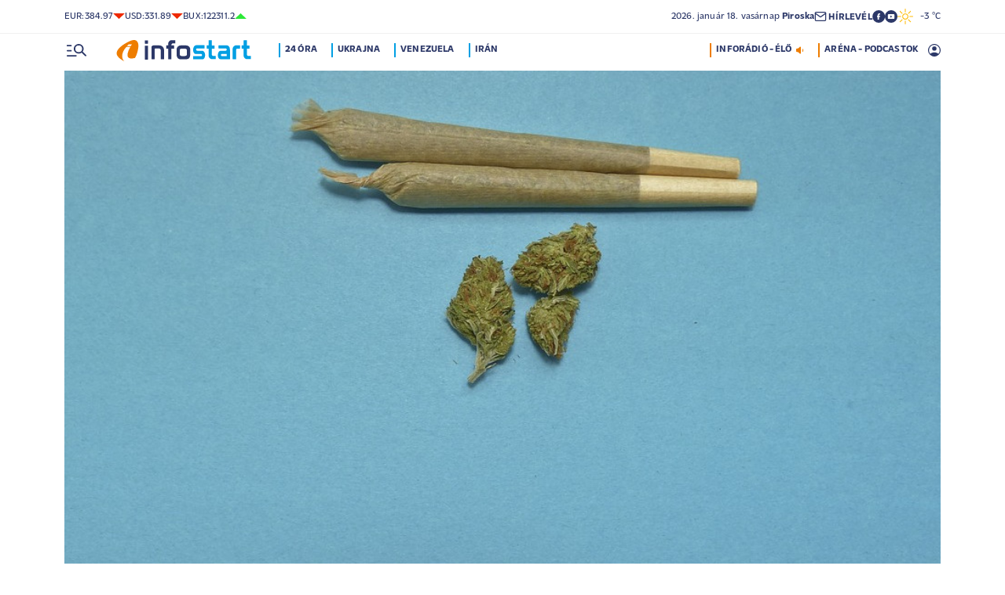

--- FILE ---
content_type: text/html; charset=UTF-8
request_url: https://infostart.hu/bunugyek/2022/11/04/h-zoltan-divattervezo-ugyeben-mast-is-bevittek-a-rendorok
body_size: 125198
content:
<!DOCTYPE html>
<html lang="hu">
<head>
	<title>H. Zoltán divattervező ügyében mást is bevittek a rendőrök - Infostart.hu</title>
<meta http-equiv="X-UA-Compatible" content="IE=edge">
<meta name="viewport" content="width=device-width, initial-scale=1, shrink-to-fit=no">
<meta name="robots" content="max-image-preview:large">
<link rel="home" title="" href="/" id="homelink" />
<!-- InMobi Choice. Consent Manager Tag v3.0 (for TCF 2.2) -->
<script type="text/javascript" async=true>
(function() {
  var host = 'infostart.hu';
  var element = document.createElement('script');
  var firstScript = document.getElementsByTagName('script')[0];
  var url = 'https://cmp.inmobi.com'
    .concat('/choice/', '2CFJPrqDGZcGN', '/', host, '/choice.js?tag_version=V3');
  var uspTries = 0;
  var uspTriesLimit = 3;
  element.async = true;
  element.type = 'text/javascript';
  element.src = url;

  firstScript.parentNode.insertBefore(element, firstScript);

  function makeStub() {
    var TCF_LOCATOR_NAME = '__tcfapiLocator';
    var queue = [];
    var win = window;
    var cmpFrame;

    function addFrame() {
      var doc = win.document;
      var otherCMP = !!(win.frames[TCF_LOCATOR_NAME]);

      if (!otherCMP) {
        if (doc.body) {
          var iframe = doc.createElement('iframe');

          iframe.style.cssText = 'display:none';
          iframe.name = TCF_LOCATOR_NAME;
          doc.body.appendChild(iframe);
        } else {
          setTimeout(addFrame, 5);
        }
      }
      return !otherCMP;
    }

    function tcfAPIHandler() {
      var gdprApplies;
      var args = arguments;

      if (!args.length) {
        return queue;
      } else if (args[0] === 'setGdprApplies') {
        if (
          args.length > 3 &&
          args[2] === 2 &&
          typeof args[3] === 'boolean'
        ) {
          gdprApplies = args[3];
          if (typeof args[2] === 'function') {
            args[2]('set', true);
          }
        }
      } else if (args[0] === 'ping') {
        var retr = {
          gdprApplies: gdprApplies,
          cmpLoaded: false,
          cmpStatus: 'stub'
        };

        if (typeof args[2] === 'function') {
          args[2](retr);
        }
      } else {
        if(args[0] === 'init' && typeof args[3] === 'object') {
          args[3] = Object.assign(args[3], { tag_version: 'V3' });
        }
        queue.push(args);
      }
    }

    function postMessageEventHandler(event) {
      var msgIsString = typeof event.data === 'string';
      var json = {};

      try {
        if (msgIsString) {
          json = JSON.parse(event.data);
        } else {
          json = event.data;
        }
      } catch (ignore) {}

      var payload = json.__tcfapiCall;

      if (payload) {
        window.__tcfapi(
          payload.command,
          payload.version,
          function(retValue, success) {
            var returnMsg = {
              __tcfapiReturn: {
                returnValue: retValue,
                success: success,
                callId: payload.callId
              }
            };
            if (msgIsString) {
              returnMsg = JSON.stringify(returnMsg);
            }
            if (event && event.source && event.source.postMessage) {
              event.source.postMessage(returnMsg, '*');
            }
          },
          payload.parameter
        );
      }
    }

    while (win) {
      try {
        if (win.frames[TCF_LOCATOR_NAME]) {
          cmpFrame = win;
          break;
        }
      } catch (ignore) {}

      if (win === window.top) {
        break;
      }
      win = win.parent;
    }
    if (!cmpFrame) {
      addFrame();
      win.__tcfapi = tcfAPIHandler;
      win.addEventListener('message', postMessageEventHandler, false);
    }
  };

  makeStub();

  function makeGppStub() {
    const CMP_ID = 10;
    const SUPPORTED_APIS = [
      '2:tcfeuv2',
      '6:uspv1',
      '7:usnatv1',
      '8:usca',
      '9:usvav1',
      '10:uscov1',
      '11:usutv1',
      '12:usctv1'
    ];

    window.__gpp_addFrame = function (n) {
      if (!window.frames[n]) {
        if (document.body) {
          var i = document.createElement("iframe");
          i.style.cssText = "display:none";
          i.name = n;
          document.body.appendChild(i);
        } else {
          window.setTimeout(window.__gpp_addFrame, 10, n);
        }
      }
    };
    window.__gpp_stub = function () {
      var b = arguments;
      __gpp.queue = __gpp.queue || [];
      __gpp.events = __gpp.events || [];

      if (!b.length || (b.length == 1 && b[0] == "queue")) {
        return __gpp.queue;
      }

      if (b.length == 1 && b[0] == "events") {
        return __gpp.events;
      }

      var cmd = b[0];
      var clb = b.length > 1 ? b[1] : null;
      var par = b.length > 2 ? b[2] : null;
      if (cmd === "ping") {
        clb(
          {
            gppVersion: "1.1", // must be â€śVersion.Subversionâ€ť, current: â€ś1.1â€ť
            cmpStatus: "stub", // possible values: stub, loading, loaded, error
            cmpDisplayStatus: "hidden", // possible values: hidden, visible, disabled
            signalStatus: "not ready", // possible values: not ready, ready
            supportedAPIs: SUPPORTED_APIS, // list of supported APIs
            cmpId: CMP_ID, // IAB assigned CMP ID, may be 0 during stub/loading
            sectionList: [],
            applicableSections: [-1],
            gppString: "",
            parsedSections: {},
          },
          true
        );
      } else if (cmd === "addEventListener") {
        if (!("lastId" in __gpp)) {
          __gpp.lastId = 0;
        }
        __gpp.lastId++;
        var lnr = __gpp.lastId;
        __gpp.events.push({
          id: lnr,
          callback: clb,
          parameter: par,
        });
        clb(
          {
            eventName: "listenerRegistered",
            listenerId: lnr, // Registered ID of the listener
            data: true, // positive signal
            pingData: {
              gppVersion: "1.1", // must be â€śVersion.Subversionâ€ť, current: â€ś1.1â€ť
              cmpStatus: "stub", // possible values: stub, loading, loaded, error
              cmpDisplayStatus: "hidden", // possible values: hidden, visible, disabled
              signalStatus: "not ready", // possible values: not ready, ready
              supportedAPIs: SUPPORTED_APIS, // list of supported APIs
              cmpId: CMP_ID, // list of supported APIs
              sectionList: [],
              applicableSections: [-1],
              gppString: "",
              parsedSections: {},
            },
          },
          true
        );
      } else if (cmd === "removeEventListener") {
        var success = false;
        for (var i = 0; i < __gpp.events.length; i++) {
          if (__gpp.events[i].id == par) {
            __gpp.events.splice(i, 1);
            success = true;
            break;
          }
        }
        clb(
          {
            eventName: "listenerRemoved",
            listenerId: par, // Registered ID of the listener
            data: success, // status info
            pingData: {
              gppVersion: "1.1", // must be â€śVersion.Subversionâ€ť, current: â€ś1.1â€ť
              cmpStatus: "stub", // possible values: stub, loading, loaded, error
              cmpDisplayStatus: "hidden", // possible values: hidden, visible, disabled
              signalStatus: "not ready", // possible values: not ready, ready
              supportedAPIs: SUPPORTED_APIS, // list of supported APIs
              cmpId: CMP_ID, // CMP ID
              sectionList: [],
              applicableSections: [-1],
              gppString: "",
              parsedSections: {},
            },
          },
          true
        );
      } else if (cmd === "hasSection") {
        clb(false, true);
      } else if (cmd === "getSection" || cmd === "getField") {
        clb(null, true);
      }
      //queue all other commands
      else {
        __gpp.queue.push([].slice.apply(b));
      }
    };
    window.__gpp_msghandler = function (event) {
      var msgIsString = typeof event.data === "string";
      try {
        var json = msgIsString ? JSON.parse(event.data) : event.data;
      } catch (e) {
        var json = null;
      }
      if (typeof json === "object" && json !== null && "__gppCall" in json) {
        var i = json.__gppCall;
        window.__gpp(
          i.command,
          function (retValue, success) {
            var returnMsg = {
              __gppReturn: {
                returnValue: retValue,
                success: success,
                callId: i.callId,
              },
            };
            event.source.postMessage(msgIsString ? JSON.stringify(returnMsg) : returnMsg, "*");
          },
          "parameter" in i ? i.parameter : null,
          "version" in i ? i.version : "1.1"
        );
      }
    };
    if (!("__gpp" in window) || typeof window.__gpp !== "function") {
      window.__gpp = window.__gpp_stub;
      window.addEventListener("message", window.__gpp_msghandler, false);
      window.__gpp_addFrame("__gppLocator");
    }
  };

  makeGppStub();

  var uspStubFunction = function() {
    var arg = arguments;
    if (typeof window.__uspapi !== uspStubFunction) {
      setTimeout(function() {
        if (typeof window.__uspapi !== 'undefined') {
          window.__uspapi.apply(window.__uspapi, arg);
        }
      }, 500);
    }
  };

  var checkIfUspIsReady = function() {
    uspTries++;
    if (window.__uspapi === uspStubFunction && uspTries < uspTriesLimit) {
      console.warn('USP is not accessible');
    } else {
      clearInterval(uspInterval);
    }
  };

  if (typeof window.__uspapi === 'undefined') {
    window.__uspapi = uspStubFunction;
    var uspInterval = setInterval(checkIfUspIsReady, 6000);
  }
})();
</script>
<!-- End InMobi Choice. Consent Manager Tag v3.0 (for TCF 2.2) -->


<script type="application/bannerData" id="adData">
{"url":"/bunugyek/2022/11/04/h-zoltan-divattervezo-ugyeben-mast-is-bevittek-a-rendorok","adult":"0","gSens":"0","pageType":"article","uid":540463,"keywords":["drog","kábítószer","herczeg zoltán"],"category":"Bűnügyek","noads":false}
</script>
<script type="application/javascript" async="true">
var debugVersion=Date.now();const admeLocalQueryString=window.location.search,admeLocalUrlParams=new URLSearchParams(admeLocalQueryString),admeLocalDebug=admeLocalUrlParams.has("admeDebug"),admeUrl="https://link.adaptivemedia.hu/adme/extra/adme",admeLink=admeLocalDebug?admeUrl+".js?v="+debugVersion:admeUrl+".min.js",admeElement=document.createElement("script");admeElement.src=admeLink,document.head.appendChild(admeElement),admeElement.onload=()=>{console.log("adme.js loaded")},admeElement.onerror=()=>{console.log("adme.js cannot be loaded")};
</script>
<link rel="apple-touch-icon" sizes="57x57" href="https://infostart.hu/images/apple-icon-57x57.png">
<link rel="apple-touch-icon" sizes="60x60" href="https://infostart.hu/images/apple-icon-60x60.png">
<link rel="apple-touch-icon" sizes="72x72" href="https://infostart.hu/images/apple-icon-72x72.png">
<link rel="apple-touch-icon" sizes="76x76" href="https://infostart.hu/images/apple-icon-76x76.png">
<link rel="apple-touch-icon" sizes="114x114" href="https://infostart.hu/images/apple-icon-114x114.png">
<link rel="apple-touch-icon" sizes="120x120" href="https://infostart.hu/images/apple-icon-120x120.png">
<link rel="apple-touch-icon" sizes="144x144" href="https://infostart.hu/images/apple-icon-144x144.png">
<link rel="apple-touch-icon" sizes="152x152" href="https://infostart.hu/images/apple-icon-152x152.png">
<link rel="apple-touch-icon" sizes="180x180" href="https://infostart.hu/images/apple-icon-180x180.png">
<link rel="icon" type="image/png" sizes="192x192" href="https://infostart.hu/images/android-icon-192x192.png">
<link rel="icon" type="image/png" sizes="32x32" href="https://infostart.hu/images/favicon-32x32.png">
<link rel="icon" type="image/png" sizes="96x96" href="https://infostart.hu/images/favicon-96x96.png">
<link rel="icon" type="image/png" sizes="16x16" href="https://infostart.hu/images/favicon-16x16.png">
<link rel="manifest" href="https://infostart.hu/manifest.json">
<link rel="stylesheet" type="text/css" href="https://infostart.hu/assets/css/app.css?id=1e2e43da0d0e5e0b2faa31458393a134">
<link rel="stylesheet" type="text/css" href="https://infostart.hu/assets/css/mac.css?id=594afa665aefd9bbadcde745f2f3f651">
<script type="text/javascript" src="https://infostart.hu/assets/js/app.js?id=875d7677fba6b9a841863c49ea505e6b"></script>
<script type="text/javascript" src="https://infostart.hu/assets/js/ga.js"></script>

<script>
const MOBILE = 0;
</script>
<script>
	(function(i,s,o,g,r,a,m){i['GoogleAnalyticsObject']=r;i[r]=i[r]||function(){
	(i[r].q=i[r].q||[]).push(arguments)},i[r].l=1*new Date();a=s.createElement(o),
	m=s.getElementsByTagName(o)[0];a.async=1;a.src=g;m.parentNode.insertBefore(a,m)
	})(window,document,'script','//www.google-analytics.com/analytics.js','ga');
	ga('create', 'UA-3865566-1', 'auto');
	ga('require', 'displayfeatures');
	ga('send', 'pageview');
</script>
<!-- Facebook Pixel Code -->
<script>
!function(f,b,e,v,n,t,s)
{if(f.fbq)return;n=f.fbq=function(){n.callMethod?
n.callMethod.apply(n,arguments):n.queue.push(arguments)};
if(!f._fbq)f._fbq=n;n.push=n;n.loaded=!0;n.version='2.0';
n.queue=[];t=b.createElement(e);t.async=!0;
t.src=v;s=b.getElementsByTagName(e)[0];
s.parentNode.insertBefore(t,s)}(window,document,'script','https://connect.facebook.net/en_US/fbevents.js');
fbq('init', '243663703325457');
fbq('track', 'PageView');
</script>
<noscript><img height="1" width="1" src="https://www.facebook.com/tr?id=243663703325457&ev=PageView&noscript=1"/></noscript>
<!-- End Facebook Pixel Code -->
<script>
(function(d, s, id) {
	var js, fjs = d.getElementsByTagName(s)[0];
	if (d.getElementById(id)) return;
	js = d.createElement(s); js.id = id;
	js.src = "//connect.facebook.net/hu_HU/sdk.js#version=v2.0&xfbml=1&appId=";
	fjs.parentNode.insertBefore(js, fjs);
}(document, 'script', 'facebook-jssdk'));
</script>
<!-- (C)2000-2018 Gemius SA - gemiusAudience -->
<script type="text/javascript">
<!--//--><![CDATA[//><!--
var pp_gemius_identifier = 'd1Obwkc8SL.8R35q41ChLZXkDtxdMCbIw2RrJLYemUL.H7';
var pp_gemius_use_cmp = true;
var pp_gemius_cmp_timeout = Infinity;
// lines below shouldn't be edited
function gemius_pending(i) { window[i] = window[i] || function() {var x = window[i+'_pdata'] = window[i+'_pdata'] || []; x[x.length]=arguments;};};
gemius_pending('gemius_hit'); gemius_pending('gemius_event');
gemius_pending('pp_gemius_hit'); gemius_pending('pp_gemius_event');
(function(d,t) {try {var gt=d.createElement(t),s=d.getElementsByTagName(t)[0],l='http'+((location.protocol=='https:')?'s':''); gt.setAttribute('async','async');
gt.setAttribute('defer','defer'); gt.src=l+'://gahu.hit.gemius.pl/xgemius.js'; s.parentNode.insertBefore(gt,s);} catch (e) {}})(document,'script');
//--><!]]>
</script>
	<meta name="keywords" content="drog,kábítószer,herczeg zoltán">
		<meta name="description" content="Korábban egy vele együtt elfogott embert kiengedtek, de most találtak egy újabb érintettet.">
		<meta name="publish-date" content="2022-11-04" />
		<link rel="canonical" href="https://infostart.hu/bunugyek/2022/11/04/h-zoltan-divattervezo-ugyeben-mast-is-bevittek-a-rendorok" />
		<link rel="amphtml" href="https://infostart.hu/bunugyek/2022/11/04/h-zoltan-divattervezo-ugyeben-mast-is-bevittek-a-rendorok/amp" />
		<meta property="og:type" content="article" />
		<meta property="og:site_name" content="Infostart.hu" />
		<meta property="og:url" content="https://infostart.hu/bunugyek/2022/11/04/h-zoltan-divattervezo-ugyeben-mast-is-bevittek-a-rendorok" />
		<meta property="og:title" content="H. Zoltán divattervező ügyében mást is bevittek a rendőrök" />
						<meta property="og:image" content="https://infostart.hu/images/site/articles/lead/2018/06/1529422984-22K5KgFmq_md.jpg" />
				<meta property="og:description" content="Korábban egy vele együtt elfogott embert kiengedtek, de most találtak egy újabb érintettet." />
		<meta name="twitter:site" content="@Inforadio_881">
		<meta name="twitter:title" content="H. Zoltán divattervező ügyében mást is bevittek a rendőrök">
		<meta name="twitter:description" content="Korábban egy vele együtt elfogott embert kiengedtek, de most találtak egy újabb érintettet.">
				<meta name="twitter:card" content="summary_large_image">
		<meta name="twitter:image" content="https://infostart.hu/images/site/articles/lead/2018/06/1529422984-22K5KgFmq_md.jpg">
				<script async src="//pahtfi.tech/c/infostart.hu.js"></script>
	<script type="application/ld+json">
			{
    "@context": "http://schema.org",
    "@type": "NewsArticle",
    "mainEntityOfPage": "https://infostart.hu/bunugyek/2022/11/04/h-zoltan-divattervezo-ugyeben-mast-is-bevittek-a-rendorok",
    "headline": "H. Zoltán divattervező ügyében mást is bevittek a rendőrök",
    "datePublished": "2022-11-04T14:35:00+01:00",
    "dateModified": "2022-11-04T14:35:00+01:00",
    "description": "Korábban egy vele együtt elfogott embert kiengedtek, de most találtak egy újabb érintettet.",
    "sameAs": [
        "https://www.facebook.com/Infostart-InfoR%C3%A1di%C3%B3-118703541479581",
        "https://www.youtube.com/InfoR%C3%A1di%C3%B3-Infostart"
    ],
    "author": {
        "@type": "Organization",
        "name": "Infostart.hu"
    },
    "publisher": {
        "@type": "Organization",
        "name": "Infostart.hu",
        "logo": {
            "@type": "ImageObject",
            "url": "https://infostart.hu/images/logo320x180.png",
            "width": 320,
            "height": 180
        }
    },
    "image": "https://infostart.hu/images/site/articles/lead/2018/06/1529422984-22K5KgFmq_md.jpg"
}
		</script>
</head>
<body>

	<div class="d-block d-lg-none py-1 mobile-topline-wrapper">
<div class="container bg-white">
	<div class="row">
		<div class="col-12">
			<div class="d-flex justify-content-between align-items-center mobile-topline">
				<div class="flex-1">
					<a class="toptags hoverorange" href="https://infostart.hu/inforadio">ARÉNA - PODCASTOK</a>
				</div>
				<a class="toptags hoverorange" href="javascript:void(0);" title="Inforádió élő adás" data-live="1" data-playnum="1">
					<div class="d-flex align-items-center gap-1"></span> <span>INFORÁDIÓ - ÉLŐ</span> <span class="live-icon live-0"></div>
				</a>
			</div>
		</div>
	</div>
</div>
</div>
<style>.fb-image-default{width:200px;height:auto;display:none}</style>
<img src="https://infostart.hu/images/infostart1200.jpg" class="fb-image-default" alt="Infostart.hu">



<div class="upper-header d-none d-lg-flex">
	<div class="container">
		<div class="row">
			<div class="col-12">
				<div class="d-flex align-items-center justify-content-between pxl-12">
					<div class="d-flex header-deviza">
												<div class="d-flex header-deviza-inner align-items-center">
							<div class="deviza-name">eur: </div>
							<div class="deviza-value">384.97</div>
							<div class="deviza-arrow data-red"><svg xmlns="http://www.w3.org/2000/svg" viewBox="0 0 52.83 26.42"><path d="M26.42 26.42 0 0h52.83L26.42 26.42Z" fill="currentColor"/></svg></div>
						</div>
												<div class="d-flex header-deviza-inner align-items-center">
							<div class="deviza-name">usd: </div>
							<div class="deviza-value">331.89</div>
							<div class="deviza-arrow data-red"><svg xmlns="http://www.w3.org/2000/svg" viewBox="0 0 52.83 26.42"><path d="M26.42 26.42 0 0h52.83L26.42 26.42Z" fill="currentColor"/></svg></div>
						</div>
												<div class="d-flex header-deviza-inner align-items-center">
							<div class="deviza-name">bux: </div>
							<div class="deviza-value">122311.2</div>
							<div class="deviza-arrow data-green"><svg xmlns="http://www.w3.org/2000/svg" viewBox="0 0 52.83 26.42"><path d="m26.42 0 26.41 26.42H0L26.42 0Z" fill="currentColor"/></svg></div>
						</div>
											</div>
					<div class="d-flex align-items-center ms-auto position-relative lh-1" style="gap:1.6rem">
						<div>2026.&nbsp;január&nbsp;18.&nbsp;vasárnap <b class="weight-600">Piroska</b></div>
						<div><a class="weight-700" href="https://infostart.hu/user/profil"><svg aria-hidden="true" data-icon="envelope"  xmlns="http://www.w3.org/2000/svg" width="24" height="24" viewBox="0 0 24 24" fill="none" stroke="currentColor" stroke-width="2" stroke-linecap="round" stroke-linejoin="bevel"><path d="M4 4h16c1.1 0 2 .9 2 2v12c0 1.1-.9 2-2 2H4c-1.1 0-2-.9-2-2V6c0-1.1.9-2 2-2z"></path><polyline points="22,6 12,13 2,6"></polyline></svg> <span class="position-relative" style="top:1px">HÍRLEVÉL</span></a></div>
						<div class="d-flex" style="column-gap:10px">
							<a target="_blank" data-social="facebook" href="https://www.facebook.com/Infostart-InfoR%C3%A1di%C3%B3-118703541479581"><svg aria-hidden="true" data-icon="facebook" role="img" xmlns="http://www.w3.org/2000/svg" viewBox="0 0 52.79 52.79"><defs><clipPath id="a"><path fill="none" d="M19.8 13.56H33v26.39H19.8z"/></clipPath></defs><path data-hover="1" d="M26.4 0a26.4 26.4 0 1 1 0 52.79A26.4 26.4 0 0 1 26.4 0Z" fill="#2c3868"/><g><g clip-path="url(#a)"><path d="M33 13.2h-3.97a6.6 6.6 0 0 0-6.6 6.6v3.96h-3.95v5.27h3.96V39.6h5.27V29.03h3.96L33 23.76h-5.28V19.8c0-.73.6-1.32 1.32-1.32H33V13.2Z" fill="#fff"/></g></g></svg></a>
							<a target="_blank" data-social="youtube" href="https://www.youtube.com/InfoR%C3%A1di%C3%B3-Infostart"><svg aria-hidden="true" data-icon="youtube" role="img" xmlns="http://www.w3.org/2000/svg" viewBox="0 0 52.83 52.83"><defs><clipPath id="yt"><path fill="none" d="M11.41 16.24h30.01v21.09H11.41z"/></clipPath></defs><circle data-hover="1" cx="26.42" cy="26.42" r="26.42" fill="#2c3868"/><g><g clip-path="url(#yt)"><path d="M40.8 19.54a3.8 3.8 0 0 0-2.65-2.73c-3.9-.42-7.82-.61-11.73-.57-3.92-.05-7.84.16-11.74.63a3.8 3.8 0 0 0-2.64 2.72c-.43 2.38-.64 4.8-.63 7.22-.02 2.43.2 4.86.63 7.26a3.8 3.8 0 0 0 2.64 2.62c3.9.46 7.8.67 11.73.62 3.92.05 7.84-.16 11.73-.62a3.8 3.8 0 0 0 2.64-2.73c.43-2.36.64-4.76.64-7.15a39.5 39.5 0 0 0-.63-7.27M23.35 31.27v-8.92l7.84 4.46-7.84 4.46Z" fill="#ffffff"/></g></g></svg></a>
						</div>
													<div>
								<a href="/idojaras"><img src="/images/weather/day/1.svg" title="felhőtlen" width="20"> &nbsp; -3 &deg;C</a>
							</div>
											</div>
				</div>
			</div>
		</div>
	</div>
</div>
<div class="scroll-watcher"></div>
<header class="site-header">
	<div class="container">
		<div class="row">
			<div class="col-12 position-relative">

				<div class="d-flex align-items-center justify-content-between py-2">
					<div class="d-flex align-items-center flex-1">
						<div class="hambi"><svg class="site-icons" aria-hidden="true" style="margin-left:3px" data-icon="hamburger" xmlns="http://www.w3.org/2000/svg"  height="16.8" width="25.46" viewBox="0 0 80.12 52.85"><path d="M3.05 10.16a3.05 3.05 0 1 1 0-6.09h14.23a3.05 3.05 0 1 1 0 6.1H3.05Zm0 21.34a3.04 3.04 0 1 1 0-6.09h14.23a3.05 3.05 0 1 1 0 6.1H3.05ZM74.9 50.71 60.78 36.59a19.3 19.3 0 0 1-11.98 4.07 20.29 20.29 0 0 1-20.32-20.27v-.06A20.28 20.28 0 0 1 48.73 0h.05A20.29 20.29 0 0 1 69.1 20.27v.06a19.3 19.3 0 0 1-4.07 11.98l14.12 14.12a3.02 3.02 0 1 1-4.14 4.4l-.13-.13ZM48.79 34.56a14.23 14.23 0 0 0 .01-28.45 14.23 14.23 0 0 0-.01 28.45ZM3.05 52.85a3.05 3.05 0 1 1 0-6.1h34.56a3.05 3.05 0 1 1 0 6.1H3.05Z" fill="#2c3868"/></svg></div>
						<div class="site-header-imgholder d-flex">
							<a class="d-block mx-auto mx-sm-0" href="/">
								<img src="/images/infostart_logo.svg" alt="infostart.hu" class="img-fluid site-logo">
							</a>
						</div>
						<div class="flex-1 ms-4 ps-2 d-none d-lg-flex lh-1">
							<a class="toptags hoverblue ga_analyticsclick" rel="24 óra:/24ora|Toptags" href="/24ora">24 óra</a>
		<a class="toptags hoverblue ga_analyticsclick" rel="Ukrajna:ukrajna|Toptags" href="/cimke/ukrajna">Ukrajna</a>
		<a class="toptags hoverblue ga_analyticsclick" rel="Venezuela:venezuela|Toptags" href="/cimke/venezuela">Venezuela</a>
		<a class="toptags hoverblue ga_analyticsclick" rel="Irán:irán|Toptags" href="/cimke/irán">Irán</a>
						</div>
					</div>
					<div class="site-header-right align-items-center justify-content-end d-flex position-relative lh-1" style="">
						<a class="toptags hoverorange d-none d-lg-inline pe-0" href="javascript:void(0);" title="Inforádió élő adás" data-live="1" data-playnum="1">
							<div class="d-flex align-items-center gap-1"><span>INFORÁDIÓ - ÉLŐ</span> <span class="live-icon live-0"></span></div>
						</a>
						<a class="toptags hoverorange d-none d-lg-inline" href="https://infostart.hu/inforadio">ARÉNA - PODCASTOK</a>

						<div data-usericon="0"><svg aria-hidden="true" data-icon="user" xmlns="http://www.w3.org/2000/svg" width="16" height="16" viewBox="0 0 52.84 52.85"><path d="M9.38 41.28a38.25 38.25 0 0 1 8.25-4.46 24.42 24.42 0 0 1 8.79-1.55c3.01-.02 6 .51 8.82 1.55a37.46 37.46 0 0 1 8.29 4.46c1.8-2.13 3.2-4.57 4.13-7.2a23.97 23.97 0 0 0 1.22-7.65A22 22 0 0 0 27.34 3.97h-.91A22.02 22.02 0 0 0 3.96 25.52v.91c-.01 2.6.41 5.19 1.25 7.65a23.91 23.91 0 0 0 4.17 7.2ZM26.42 28.4a8.91 8.91 0 0 1-9.05-8.77v-.27a8.91 8.91 0 0 1 8.77-9.05h.27a8.91 8.91 0 0 1 9.05 8.77v.27a8.91 8.91 0 0 1-8.77 9.05h-.27Zm0 24.44c-3.52.02-7.01-.69-10.24-2.08a26.61 26.61 0 0 1-14.1-14.1 26.35 26.35 0 0 1 14.1-34.58 26.35 26.35 0 0 1 20.51 0 26.8 26.8 0 0 1 14.07 14.07 26.35 26.35 0 0 1 0 20.51 26.73 26.73 0 0 1-14.07 14.1 25.53 25.53 0 0 1-10.27 2.09Z" fill="currentColor" data-hover="1"/></svg></div>
						<div data-drop="usermenu" class="p-3">
							<div class="mb-4">
								<img src="/images/infostart_logo.svg" alt="infostart.hu" class="img-fluid site-logo smaller">
							</div>
							<div class="py-2 bg-white d-flex flex-column pxl-14 weight-500">
																						<div class="d-flex justify-content-between align-items-center">
									<div><a class="btn-default inverse" href="https://infostart.hu/user/login">Belépés</a></div>
									<div><a class="" href="https://infostart.hu/user/password/reset">Elfelejtett jelszó</a></div>
								</div>
								<div class="border my-4"></div>

								<div><a class="btn-wide" href="https://infostart.hu/user/register">Regisztráció</a></div>
														</div>
						</div>
					</div>
				</div>
				<aside class="mainmenu">
		<div class="position-relative d-flex flex-column justify-content-between h-100">
			<div class="flex-1">


			<div class="d-flex justify-content-between">
				<div class="flex-1 mb-4 mt-2">
						<form action="https://infostart.hu/search" name="sitesearchForm">
							<input type="hidden" name="target" value="hirek">
							<div class="d-flex search-target">
								<span class="tabs lsp active" data-target="hirek">HÍREK</span>
								<span class="tabs lsp" data-target="arena">ARÉNA</span>
								<span class="tabs lsp" data-target="magazin">MAGAZIN</span>
							</div>
							<input type="text" name="q" class="site-search text-dark-blue" value="" maxlength="255" placeholder="Keresés">
						</form>
				</div>

				<div class="mt-2 mb-4 position-relative" style="width:70px">
				<div class="sitemenu-close"><svg aria-hidden="true" data-icon="close" xmlns="http://www.w3.org/2000/svg" width="24" height="24" viewBox="0 0 24 24" fill="none" stroke="currentColor" stroke-width="1.5" stroke-linecap="round" stroke-linejoin="round"><line x1="18" y1="6" x2="6" y2="18"></line><line x1="6" y1="6" x2="18" y2="18"></line></svg></div>
					
				</div>
			</div>
			<div class="d-flex flex-column flex-lg-row justify-content-between menu-cols">
				<div class="d-flex flex-column flex-md-row justify-content-between menu-cols-1-2">
					<div class="menu-cols-1-2-1">
						<div class="pxl-13 lsp weight-700 menu-col-title"><span>ROVATOK</span></div>
						<div class="mt-4 d-flex flex-column flex-sm-row flex-md-column justify-content-between">
							<div class="flex-2">
																
								<div class="my-2"><a class="text-uppercase text-nowrap pxl-18 lsp weight-700" href="/tudositoink">Tudósítóink </a></div>
																
								<div class="my-2"><a class="text-uppercase text-nowrap pxl-18 lsp weight-700" href="/interju">Interjú </a></div>
																
								<div class="my-2"><a class="text-uppercase text-nowrap pxl-18 lsp weight-700" href="/belfold">Belföld </a></div>
																
								<div class="my-2"><a class="text-uppercase text-nowrap pxl-18 lsp weight-700" href="/kulfold">Külföld </a></div>
																
								<div class="my-2"><a class="text-uppercase text-nowrap pxl-18 lsp weight-700" href="/gazdasag">Gazdaság </a></div>
																
								<div class="my-0"><a class="text-uppercase text-nowrap pxl-18 lsp weight-700" href="/tudomany">Tudomány </a></div>
																<div class="my-0 my-sm-2 d-none d-sm-block d-md-none"><a class="text-uppercase text-nowrap pxl-18 lsp weight-700" href="https://infostart.hu/video">Videók</a></div>
							</div>
							<div class="flex-1">
																<div class="my-2"><a class="text-uppercase text-nowrap pxl-18 lsp weight-700" href="/kultura">Kultúra </a></div>
																<div class="my-2"><a class="text-uppercase text-nowrap pxl-18 lsp weight-700" href="/sport">Sport </a></div>
																<div class="my-2"><a class="text-uppercase text-nowrap pxl-18 lsp weight-700" href="/eletmod">Életmód </a></div>
																<div class="my-2"><a class="text-uppercase text-nowrap pxl-18 lsp weight-700" href="/auto">Autó </a></div>
																<div class="my-2"><a class="text-uppercase text-nowrap pxl-18 lsp weight-700" href="/24ora">24 óra </a></div>
																<div class="my-2"><a class="text-uppercase text-nowrap pxl-18 lsp weight-700" href="/napinfo">Napinfo </a></div>
																<div class="my-2"><a class="text-uppercase text-nowrap pxl-18 lsp weight-700" href="https://infostart.hu/infoaudio">Audió </a></div>
								<div class="my-2 d-block d-sm-none d-md-block"><a class="text-uppercase text-nowrap pxl-18 lsp weight-700" href="https://infostart.hu/video">Videók </a></div>
							</div>
						</div>
					</div>
					<div class="menu-cols-1-2-2 mt-3 mt-md-0">
						<a href="https://infostart.hu/inforadio" class="pxl-13 lsp weight-700 menu-col-title"><span>ARÉNA</span></a>
							<div class="mt-4">
								<div class="d-flex flex-column">
																										<a href="https://infostart.hu/arena/2026/01/16/n-rozsa-erzsebet-egyetemi-tanar-kozel-kelet-szakerto" class=" pb-3 d-block border-bottom">
									<div class="d-flex menu-arena-item">
										<div style="flex-basis:80px;">
											<div class="asp1-1" style="width:67px;height:67px" ><img src="https://infostart.hu/images/site/arena/2026/01/1768214649-DQY3MHBNm_md.jpg"></div>
										</div>
										<div class="pxl-13 flex-1">
											<div class="text-lite-blue">2026.01.16 18:00</div>
											<div class="pxl-16">N. Rózsa Erzsébet, egyetemi tanár, Közel-Kelet-szakértő</div>
										</div>
									</div>
									</a>
																										<a href="https://infostart.hu/arena/2026/01/15/kael-csaba-filmugyi-kormanybiztos" class="py-3 d-block border-bottom">
									<div class="d-flex menu-arena-item">
										<div style="flex-basis:80px;">
											<div class="asp1-1" style="width:67px;height:67px" ><img src="https://infostart.hu/images/site/arena/2026/01/1768214453-LRunhoKnf_md.jpg"></div>
										</div>
										<div class="pxl-13 flex-1">
											<div class="text-lite-blue">2026.01.15 18:00</div>
											<div class="pxl-16">Káel Csaba, filmügyi kormánybiztos</div>
										</div>
									</div>
									</a>
																										<a href="https://infostart.hu/arena/2026/01/14/csizmazia-gabor-a-nemzeti-kozszolgalati-egyetem-john-lukacs-intezetenek-tudomanyos-fomunkatarsa" class="py-3 d-block border-bottom">
									<div class="d-flex menu-arena-item">
										<div style="flex-basis:80px;">
											<div class="asp1-1" style="width:67px;height:67px" ><img src="https://infostart.hu/images/site/arena/2020/11/1605004371-sOe61AyNy_md.jpg"></div>
										</div>
										<div class="pxl-13 flex-1">
											<div class="text-lite-blue">2026.01.14 18:00</div>
											<div class="pxl-16">Csizmazia Gábor, a Nemzeti Közszolgálati Egyetem John Lukacs Intézetének tudományos munkatársa</div>
										</div>
									</div>
									</a>
																										<a href="https://infostart.hu/arena/2026/01/13/boka-janos-europai-unios-ugyekert-felelos-miniszter" class="py-3 d-block">
									<div class="d-flex menu-arena-item">
										<div style="flex-basis:80px;">
											<div class="asp1-1" style="width:67px;height:67px" ><img src="https://infostart.hu/images/site/arena/2023/09/1694423046-ZGaeTocTT_md.jpg"></div>
										</div>
										<div class="pxl-13 flex-1">
											<div class="text-lite-blue">2026.01.13 18:00</div>
											<div class="pxl-16">Bóka János, európai uniós ügyekért felelős miniszter</div>
										</div>
									</div>
									</a>
																</div>
							</div>
					</div>
				</div>
				<div class="menu-cols-2 mt-3 mt-md-0">
					<a href="https://infostart.hu/inforadio" class="pxl-13 lsp weight-700 menu-col-title"><span>INFORÁDIÓ</span></a>
						<div class="mt-4">
							<div class="magazin-tiles">
																<div class="asp1-1" title="Világszám">
									
									<a href="/inforadio/vilagszam"><img src="/images/podcasts/th/pod31.png" class="brightness"></a>
								</div>
																<div class="asp1-1" title="Könyvpercek">
									
									<a href="/inforadio/konyvpercek"><img src="/images/podcasts/th/pod16.png" class="brightness"></a>
								</div>
																<div class="asp1-1" title="Vállalatok és Piacok">
									
									<a href="/inforadio/vallalatok-es-piacok"><img src="/images/podcasts/th/pod29.png" class="brightness"></a>
								</div>
																<div class="asp1-1" title="Katedra">
									
									<a href="/inforadio/katedra"><img src="/images/podcasts/th/pod15.png" class="brightness"></a>
								</div>
																<div class="asp1-1" title="Pólópercek">
									
									<a href="/inforadio/polopercek"><img src="/images/podcasts/th/pod24.png" class="brightness"></a>
								</div>
																<div class="asp1-1" title="Paragrafus">
									
									<a href="/inforadio/paragrafus"><img src="/images/podcasts/th/pod22.png" class="brightness"></a>
								</div>
																<div class="asp1-1" title="Fővárosi mozaik">
									
									<a href="/inforadio/fovarosi-mozaik"><img src="/images/podcasts/th/pod11.png" class="brightness"></a>
								</div>
																<div class="asp1-1" title="Energiavilág">
									
									<a href="/inforadio/energiavilag"><img src="/images/podcasts/th/pod8.png" class="brightness"></a>
								</div>
																<div class="asp1-1" title="Napinfó">
									
									<a href="/inforadio/napinfo"><img src="/images/podcasts/th/pod75.png" class="brightness"></a>
								</div>
																<div class="asp1-1" title="Üzleti reggeli magazin">
									
									<a href="/inforadio/uzleti-reggeli-magazin"><img src="/images/podcasts/th/pod28.png" class="brightness"></a>
								</div>
																<div class="asp1-1" title="Családi hét">
									
									<a href="/inforadio/csaladi-het"><img src="/images/podcasts/th/pod6.png" class="brightness"></a>
								</div>
																<div class="asp1-1" title="Trendfigyelő">
									
									<a href="/inforadio/trendfigyelo"><img src="/images/podcasts/th/pod77.png" class="brightness"></a>
								</div>
																<div class="asp1-1" title="Vegyesúszás">
									
									<a href="/inforadio/vegyesuszas"><img src="/images/podcasts/th/pod30.png" class="brightness"></a>
								</div>
																<div class="asp1-1" title="Párbeszéd a gazdaságról">
									
									<a href="/inforadio/parbeszed-a-gazdasagrol"><img src="/images/podcasts/th/pod67.png" class="brightness"></a>
								</div>
																<div class="asp1-1" title="Vívópercek">
									
									<a href="/inforadio/vivopercek"><img src="/images/podcasts/th/pod66.png" class="brightness"></a>
								</div>
																<div class="asp1-1" title="Adóinfó">
									
									<a href="/inforadio/adoinfo"><img src="/images/podcasts/th/pod1.png" class="brightness"></a>
								</div>
																<div class="asp1-1" title="Orvosmeteorológiai percek">
									
									<a href="/inforadio/orvosmeteorologiai-percek"><img src="/images/podcasts/th/pod20.png" class="brightness"></a>
								</div>
																<div class="asp1-1" title="Szigma – a holnap világa">
									
									<a href="/inforadio/szigma-a-holnap-vilaga"><img src="/images/podcasts/th/pod63.png" class="brightness"></a>
								</div>
																<div class="asp1-1" title="Ötkarika">
									
									<a href="/inforadio/otkarika"><img src="/images/podcasts/th/pod21.png" class="brightness"></a>
								</div>
																<div class="asp1-1" title="Hetes">
									
									<a href="/inforadio/hetes"><img src="/images/podcasts/th/pod64.png" class="brightness"></a>
								</div>
															</div>
						</div>
				</div>
			</div>

			</div>
			
		</div>
	</aside>
			</div>
		</div>
	</div>
	</header>	<main class="slotFullContainer">
		<div class="container top-container">
		<div class="row mb-4">
					<div class="col-12 main-image">
				<picture class="asp16-9">
					<source srcset="/images/site/articles/lead/2018/06/1529422984-22K5KgFmq_sm.jpg" media="(max-width: 980px)" type="image/jpeg">
					<img src="/images/site/articles/lead/2018/06/1529422984-22K5KgFmq_md.jpg" alt="" class="img-fluid" width="1224" height="688">
				</picture>
								<div class="coverimage">Nyitókép: Pixabay</div>
							</div>
				</div>
		<div class="row">
			<div class="col-lg-8 slotDoubleColumn">
				<h1 class="article-title">H. Zoltán divattervező ügyében mást is bevittek a rendőrök</h1>
				<div class="article-meta">
					<div class="d-flex flex-column flex-md-row align-items-start align-items-md-center gap-2">
						<div class="text-uppercase weight-600">
														<a href="mailto:info@inforadio.hu?subject=https://infostart.hu/bunugyek/2022/11/04/h-zoltan-divattervezo-ugyeben-mast-is-bevittek-a-rendorok">Infostart</a>
													</div>
						<div>
							<time datetime="2022-11-04T14:35:00+01:00"><span class="d-none d-md-inline"> - &nbsp;</span>2022. november 4. 14:35</time>
						</div>
					</div>
					<div class="mt-3 mt-lg-0">
						<div class="article-soc">
<span class="soc" title="Megosztás" data-place="up" data-url="https://infostart.hu/bunugyek/2022/11/04/h-zoltan-divattervezo-ugyeben-mast-is-bevittek-a-rendorok" data-title="H. Zoltán divattervező ügyében mást is bevittek a rendőrök" style="display:none"><svg xmlns="http://www.w3.org/2000/svg" role="img" data-icon="mobile-share" aria-hidden="true" viewBox="0 0 448 512"><path d="M400 32H48C21.49 32 0 53.49 0 80v352c0 26.51 21.49 48 48 48h352c26.51 0 48-21.49 48-48V80c0-26.51-21.49-48-48-48Z" fill="currentColor"/><g fill="#fff"><path d="M-440.875-103.75c-2.468 0-4.5 2.032-4.5 4.5s2.032 4.5 4.5 4.5 4.5-2.032 4.5-4.5-2.032-4.5-4.5-4.5zm0 3c.846 0 1.5.654 1.5 1.5s-.654 1.5-1.5 1.5-1.5-.654-1.5-1.5.654-1.5 1.5-1.5zM-452.875-96.75c-2.468 0-4.5 2.032-4.5 4.5s2.032 4.5 4.5 4.5 4.5-2.032 4.5-4.5-2.032-4.5-4.5-4.5zm0 3c.846 0 1.5.654 1.5 1.5s-.654 1.5-1.5 1.5-1.5-.654-1.5-1.5.654-1.5 1.5-1.5zM-440.875-89.75c-2.468 0-4.5 2.032-4.5 4.5s2.032 4.5 4.5 4.5 4.5-2.032 4.5-4.5-2.032-4.5-4.5-4.5zm0 3c.846 0 1.5.654 1.5 1.5s-.654 1.5-1.5 1.5-1.5-.654-1.5-1.5.654-1.5 1.5-1.5z" overflow="visible" transform="matrix(14.58696 0 0 14.58696 6732.084 1599.647)"/><path d="M-450.24-92.25a1.5 1.5 0 0 0-.801 2.807l6.83 3.978a1.5 1.5 0 1 0 1.512-2.592l-6.83-3.978a1.5 1.5 0 0 0-.711-.215z" overflow="visible" transform="matrix(14.58696 0 0 14.58696 6732.084 1599.647)"/><path d="M-443.406-99.25a1.5 1.5 0 0 0-.815.215l-6.82 3.98a1.5 1.5 0 1 0 1.512 2.59l6.82-3.98a1.5 1.5 0 0 0-.697-2.805z" overflow="visible" transform="matrix(14.58696 0 0 14.58696 6732.084 1599.647)"/></g></svg></span>
<a class="soc" title="Megosztás Facebookon" href="https://www.facebook.com/sharer/sharer.php?u=https%3A%2F%2Finfostart.hu%2Fbunugyek%2F2022%2F11%2F04%2Fh-zoltan-divattervezo-ugyeben-mast-is-bevittek-a-rendorok" target="_blank"><svg aria-hidden="true" data-icon="facebook" role="img" xmlns="http://www.w3.org/2000/svg" viewBox="0 0 448 512"><path fill="currentColor" d="M448 80v352c0 26.5-21.5 48-48 48h-85.3V302.8h60.6l8.7-67.6h-69.3V192c0-19.6 5.4-32.9 33.5-32.9H384V98.7c-6.2-.8-27.4-2.7-52.2-2.7-51.6 0-87 31.5-87 89.4v49.9H184v67.6h60.9V480H48c-26.5 0-48-21.5-48-48V80c0-26.5 21.5-48 48-48h352c26.5 0 48 21.5 48 48z"></path></svg></a>
<a class="soc" title="Megosztás Twitteren" href="https://twitter.com/share?lang=hu&text=H.+Zolt%C3%A1n+divattervez%C5%91+%C3%BCgy%C3%A9ben+m%C3%A1st+is+bevittek+a+rend%C5%91r%C3%B6k&url=https%3A%2F%2Finfostart.hu%2Fbunugyek%2F2022%2F11%2F04%2Fh-zoltan-divattervezo-ugyeben-mast-is-bevittek-a-rendorok" target="_blank"><svg aria-hidden="true" data-icon="twitter" role="img" xmlns="http://www.w3.org/2000/svg" viewBox="0 0 448 512"><path fill="currentColor" d="M400 32H48C21.5 32 0 53.5 0 80v352c0 26.5 21.5 48 48 48h352c26.5 0 48-21.5 48-48V80c0-26.5-21.5-48-48-48zm-48.9 158.8c.2 2.8.2 5.7.2 8.5 0 86.7-66 186.6-186.6 186.6-37.2 0-71.7-10.8-100.7-29.4 5.3.6 10.4.8 15.8.8 30.7 0 58.9-10.4 81.4-28-28.8-.6-53-19.5-61.3-45.5 10.1 1.5 19.2 1.5 29.6-1.2-30-6.1-52.5-32.5-52.5-64.4v-.8c8.7 4.9 18.9 7.9 29.6 8.3a65.447 65.447 0 0 1-29.2-54.6c0-12.2 3.2-23.4 8.9-33.1 32.3 39.8 80.8 65.8 135.2 68.6-9.3-44.5 24-80.6 64-80.6 18.9 0 35.9 7.9 47.9 20.7 14.8-2.8 29-8.3 41.6-15.8-4.9 15.2-15.2 28-28.8 36.1 13.2-1.4 26-5.1 37.8-10.2-8.9 13.1-20.1 24.7-32.9 34z"></path></svg></a>
<a class="soc" title="Elküldés" href="mailto:?subject=H.+Zolt%C3%A1n+divattervez%C5%91+%C3%BCgy%C3%A9ben+m%C3%A1st+is+bevittek+a+rend%C5%91r%C3%B6k&body=https%3A%2F%2Finfostart.hu%2Fbunugyek%2F2022%2F11%2F04%2Fh-zoltan-divattervezo-ugyeben-mast-is-bevittek-a-rendorok" target="_blank"><svg aria-hidden="true" data-prefix="fas" data-icon="mail" role="img" xmlns="http://www.w3.org/2000/svg" viewBox="0 0 448 512"><path fill="currentColor" d="M400 32H48C21.49 32 0 53.49 0 80v352c0 26.51 21.49 48 48 48h352c26.51 0 48-21.49 48-48V80c0-26.51-21.49-48-48-48zM178.117 262.104C87.429 196.287 88.353 196.121 64 177.167V152c0-13.255 10.745-24 24-24h272c13.255 0 24 10.745 24 24v25.167c-24.371 18.969-23.434 19.124-114.117 84.938-10.5 7.655-31.392 26.12-45.883 25.894-14.503.218-35.367-18.227-45.883-25.895zM384 217.775V360c0 13.255-10.745 24-24 24H88c-13.255 0-24-10.745-24-24V217.775c13.958 10.794 33.329 25.236 95.303 70.214 14.162 10.341 37.975 32.145 64.694 32.01 26.887.134 51.037-22.041 64.72-32.025 61.958-44.965 81.325-59.406 95.283-70.199z"></path></svg></a>
</div>
<script>
	if(MOBILE) {
		$(".article-soc span[data-url]").show().on('click', function() {
			if (navigator.share) {
				navigator.share({
					title: document.title,
					url: document.location.href
				})
				.then(() => {console.log('Link megosztva');})
				.catch(console.error);
			} else {

			}
		});
	}
</script>					</div>
				</div>

				
								<div class="related-up">
					<div class="related-title">ÚJABB CIKKÜNK A TÉMÁBAN</div>
					<ul class="related-titles">
																	<li><a href="/bulvar/2023/09/18/dontottek-a-drogugyben-elfogott-magyar-divattervezo-sorsarol">Döntöttek a drogügyben elfogott magyar divattervező sorsáról</a></li>
																							<li><a href="/belfold/2023/05/22/herczeg-zoltan-havonta-szazezer-forintot-koltott-etelre-a-bortonben-hogy-ne-ehezzen">Herczeg Zoltán havonta százezer forintot költött ételre a börtönben, hogy ne éhezzen</a></li>
																</ul>
				</div>
				
				<h2 class="article-lead">Korábban egy vele együtt elfogott embert kiengedtek, de most találtak egy újabb érintettet.</h2>

				<div class="article slotArticle">
					
					
					<div class="article-content">
						<p>Azt írja a <a href="https://telex.hu/belfold/2022/11/04/herczeg-zoltan-letartoztatas-fellebbezes-uj-gyanusitott-letartoztatas" target="_blank" rel="noopener">Telex</a>, hogy H. Zoltán divattervező gyanúsítása és letartóztatása után ugyanabban az ügyben újabb gyanúsítottat fogtak el.</p>
<p>Ami a korábbiakról biztos, hogy a tervezőt kábítószer-kereskedelem gyanújával tartják fogva, és vele együtt fogtak el egy másik embert is október végén, őt azonban szabadlábra helyezték.</p>
<p>A portál megkeresésére az ügyészség megerősítette egy másik gyanúsított letartóztatását is.</p>
<p>H. Zoltán korábban fellebbezett a letartóztatás ellen, amit az elsőfokú bíróság elutasított, a döntést most a másodfokú bíróság is helybenhagyta.</p>
<p><a href="https://infostart.hu/bunugyek/2022/10/25/letartoztattak-h-zoltan-divattervezot" target="_blank" rel="noopener">Ismert</a>, október 21-én egy XIII. és egy IV. kerületi lakáshoz mentek ki a rendőrök, összesen két személynél 185 gramm növényi törmeléket, illetve marihuánát, valamint 17 gramm kokaingyanús port találtak. November 2-án a Blikk írta meg, hogy H. Zoltánt barátja csalhatta tőrbe, akit már <a href="https://infostart.hu/bunugyek/2022/10/25/a-letartoztatott-divattervezot-kihallgatta-a-rendorseg" target="_blank" rel="noopener">ki is hallgattak</a>.</p>
						
					</div>

					
					<script type="application/ld+json">
{
	"@context": "http://schema.org",
	 "@type": "BreadcrumbList",
	 "itemListElement": [{
			"@type": "ListItem",
			"position": 1,
			"item": {
				"@id": "https://infostart.hu",
				"name": "Infostart"
			}
		}, {
			"@type": "ListItem",
			"position": 2,
			"item": {
				"@id": "https://infostart.hu/bunugyek",
				"name": "Bűnügyek"
			}
		}
	]
}
</script>
<div class="breadcrumb">
	<h3>
		<a href="/">Kezdőlap</a>&nbsp;&nbsp;<svg xmlns="http://www.w3.org/2000/svg" viewBox="0 0 30.66 48.04" width="5" height="10"><path fill="#2c3868" d="M6.64 48.04 0 41.4l17.38-17.38L0 6.64 6.64 0l24.02 24.02L6.64 48.04z" /></svg>&nbsp;&nbsp;<a href="https://infostart.hu/bunugyek">Bűnügyek</a>&nbsp;&nbsp;<svg xmlns="http://www.w3.org/2000/svg" viewBox="0 0 30.66 48.04" width="5" height="10"><path fill="#2c3868" d="M6.64 48.04 0 41.4l17.38-17.38L0 6.64 6.64 0l24.02 24.02L6.64 48.04z" /></svg>&nbsp;&nbsp;<span>H. Zoltán divattervező ügyében mást is bevittek a rendőrök</span>
	</h3>
</div>

										<div class="d-flex gap-2 flex-wrap mb-4" data-block="article-tags">
												<h4 class="tag-item"><a class="tag" href="/cimke/drog">drog</a></h4>
												<h4 class="tag-item"><a class="tag" href="/cimke/kábítószer">kábítószer</a></h4>
												<h4 class="tag-item"><a class="tag" href="/cimke/herczeg+zoltán">herczeg zoltán</a></h4>
											</div>
					
										
					<div data-block="money-widget">
						<style>#money-widget .money-widget__wrapper {padding: 11px 0px 8px !important;}</style>
<script type="text/javascript" src="https://www.money.hu/assets-new/js/calculator-widget-init.js?v3"></script>
<div class="d-block">
	<div id="money-widget" data-source="infostart" class="my-4"></div>
</div>					</div>
					
				</div>
			</div>

			<div class="col-lg-4 position-relative">
				<div data-prop="fixed-col" class="slotSingleColumn">
					<div class="sidebox" data-block="most-read">
	<div class="block-title  mb-3">
		<div class="d-flex align-items-center gap-3">
			<div class="text-uppercase  position-relative ">
				LEGOLVASOTTABB
			</div>
		</div>
	</div>
			<article class="separated" style="--padding-between:15px;">
			<a href="https://infostart.hu/belfold/2026/01/17/ujabb-part-jelentette-be-hogy-nem-indul-tavasszal" class="article-small ga_analyticsclick" rel="30 nap|Legolvasottabb">
		<div>
					<picture class="asp16-9 position-relative">
				<img src="/images/site/articles/lead/2024/05/1716460184-SsBhaJ74w_xs.jpg" alt="Újabb párt jelentette be, hogy nem indul tavasszal" class="brightness img-fluid" loading="lazy">
			</picture>
			</div>
	<div class="weight-700 pxl-17">
		<div class="lines-3">Újabb párt jelentette be, hogy nem indul tavasszal</div>
	</div>
</a>
		</article>
			<article class="separated" style="--padding-between:15px;">
			<a href="https://infostart.hu/belfold/2026/01/17/kapitany-istvan-kiallt-a-tisza-part-terveivel-nem-lesz-tobb-presztizsberuhazas-amig-nem-mukodnek-a-kozszolgaltatasok" class="article-small ga_analyticsclick" rel="30 nap|Legolvasottabb">
		<div>
					<picture class="asp16-9 position-relative">
				<img src="/images/site/articles/lead/2026/01/1768663013-M3rE6UOss_xs.jpg" alt="Kapitány István kiállt a Tisza Párt terveivel: nem lesz több presztízsberuházás, amíg nem működnek a közszolgáltatások" class="brightness img-fluid" loading="lazy">
			</picture>
			</div>
	<div class="weight-700 pxl-17">
		<div class="lines-3">Kapitány István kiállt a Tisza Párt terveivel: nem lesz több presztízsberuházás, amíg nem működnek a közszolgáltatások</div>
	</div>
</a>
		</article>
			<article class="separated" style="--padding-between:15px;">
			<a href="https://infostart.hu/belfold/2026/01/17/meg-idoben-elrantja-a-kormanyt-a-kormany" class="article-small ga_analyticsclick" rel="30 nap|Legolvasottabb">
		<div>
					<picture class="asp16-9 position-relative">
				<img src="/images/site/articles/lead/2025/12/1766435688-gsMnDBGo2_xs.jpg" alt="Még időben elrántja a kormányt a kormány" class="brightness img-fluid" loading="lazy">
			</picture>
			</div>
	<div class="weight-700 pxl-17">
		<div class="lines-3">Még időben elrántja a kormányt a kormány</div>
	</div>
</a>
		</article>
			<article class="separated" style="--padding-between:15px;">
			<a href="https://infostart.hu/eletmod/2026/01/17/29-szeres-holtverseny-az-otos-lotto-csucsan" class="article-small ga_analyticsclick" rel="30 nap|Legolvasottabb">
		<div>
					<picture class="asp16-9 position-relative">
				<img src="/images/site/articles/lead/2024/08/1725107439-w8yltY2bn_xs.jpg" alt="29-szeres holtverseny az ötös lottó csúcsán" class="brightness img-fluid" loading="lazy">
			</picture>
			</div>
	<div class="weight-700 pxl-17">
		<div class="lines-3">29-szeres holtverseny az ötös lottó csúcsán</div>
	</div>
</a>
		</article>
			<article class="separated" style="--padding-between:15px;">
			<a href="https://infostart.hu/belfold/2026/01/17/nem-indul-az-lmp-sem-tavasszal-mar-negy-ellenzeki-part-a-felreallok-soraban" class="article-small ga_analyticsclick" rel="30 nap|Legolvasottabb">
		<div>
					<picture class="asp16-9 position-relative">
				<img src="/images/site/articles/lead/2024/08/1724501117-lhQ1SVtPx_xs.jpg" alt="Nem indul az LMP sem tavasszal, már négy ellenzéki párt a félreállók sorában" class="brightness img-fluid" loading="lazy">
			</picture>
			</div>
	<div class="weight-700 pxl-17">
		<div class="lines-3">Nem indul az LMP sem tavasszal, már négy ellenzéki párt a félreállók sorában</div>
	</div>
</a>
		</article>
			<article class="separated" style="--padding-between:15px;">
			<a href="https://infostart.hu/belfold/2026/01/17/minden-letezo-eszkozevel-futott-belehalt" class="article-small ga_analyticsclick" rel="30 nap|Legolvasottabb">
		<div>
					<picture class="asp16-9 position-relative">
				<img src="/images/site/articles/lead/2025/04/1744698249-LEVrm4lPx_xs.jpg" alt="Minden létező eszközével fűtött, belehalt" class="brightness img-fluid" loading="lazy">
			</picture>
			</div>
	<div class="weight-700 pxl-17">
		<div class="lines-3">Minden létező eszközével fűtött, belehalt</div>
	</div>
</a>
		</article>
	</div>
					<div class="py-3"></div>
					
					
					
					<div class="sidebox" data-block="fresh">
	<div class="block-title  mb-3">
		<div class="d-flex align-items-center gap-3">
			<div class="text-uppercase  position-relative ">
				LEGFRISSEBB
			</div>
			<span class="badge-24">
				<a href="/24ora">24 ÓRA</a>
			</span>
		</div>
	</div>
			<article class="separated" style="--padding-between:15px;">
			<a href="https://infostart.hu/kulfold/2026/01/18/donald-trump-gronland-miatt-kereskedelmi-haborut-robbanthat-ki-az-usa-es-az-eu-kozott" class="article-small with-time">
		<div>
					<div class="article-time" title="2026.01.18 09:44"><span>09:44</span></div>
			</div>
	<div class="weight-700 pxl-17">
		<div class="lines-3">Donald Trump Grönland miatt kereskedelmi háborút robbanthat ki az USA és az EU között</div>
	</div>
</a>
		</article>
			<article class="separated" style="--padding-between:15px;">
			<a href="https://infostart.hu/sport/2026/01/18/valasztani-kell-a-magyar-szerb-es-a-magyar-olasz-kozott-sport-a-teveben" class="article-small with-time">
		<div>
					<div class="article-time" title="2026.01.18 09:21"><span>09:21</span></div>
			</div>
	<div class="weight-700 pxl-17">
		<div class="lines-3">Választani kell a magyar-szerb és a magyar-olasz között – sport a tévében</div>
	</div>
</a>
		</article>
			<article class="separated" style="--padding-between:15px;">
			<a href="https://infostart.hu/tudomany/2026/01/18/itt-az-elso-magyar-ai-leleplezo-fejlesztes-ingyen-barkinek" class="article-small with-time">
		<div>
					<div class="article-time" title="2026.01.18 08:58"><span>08:58</span></div>
			</div>
	<div class="weight-700 pxl-17">
		<div class="lines-3">Itt az első magyar AI-leleplező fejlesztés – ingyen, bárkinek</div>
	</div>
</a>
		</article>
			<article class="separated" style="--padding-between:15px;">
			<a href="https://infostart.hu/gazdasag/2026/01/18/egy-afrikai-orszag-is-veszelyezteti-a-magyar-epret" class="article-small with-time">
		<div>
					<div class="article-time" title="2026.01.18 08:35"><span>08:35</span></div>
			</div>
	<div class="weight-700 pxl-17">
		<div class="lines-3">Egy afrikai ország is veszélyezteti a magyar epret</div>
	</div>
</a>
		</article>
			<article class="separated" style="--padding-between:15px;">
			<a href="https://infostart.hu/belfold/2026/01/18/ejfel-elott-par-perccel-riasztottak-a-tuzoltokat-az-m2-re-komoly-baleset-tortent" class="article-small with-time">
		<div>
					<div class="article-time" title="2026.01.18 08:17"><span>08:17</span></div>
			</div>
	<div class="weight-700 pxl-17">
		<div class="lines-3">Éjfél előtt pár perccel riasztották a tűzoltókat az M2-re, komoly baleset történt</div>
	</div>
</a>
		</article>
			<article class="separated" style="--padding-between:15px;">
			<a href="https://infostart.hu/belfold/2026/01/18/orban-zoltan-a-madarak-ongyilkos-viselkedeserol-az-allatok-kozott-is-vannak-ostobak" class="article-small with-time">
		<div>
					<div class="article-time" title="2026.01.18 08:00"><span>08:00</span></div>
			</div>
	<div class="weight-700 pxl-17">
		<div class="lines-3">Orbán Zoltán a madarak „öngyilkos viselkedéséről”: az állatok között is vannak ostobák</div>
	</div>
</a>
		</article>
			<article class="separated" style="--padding-between:15px;">
			<a href="https://infostart.hu/kulfold/2026/01/18/sulyos-terhet-erzett-a-mellkasan-az-alvo-no-kiderult-hogy-egy-oriaskigyo-az" class="article-small with-time">
		<div>
					<div class="article-time" title="2026.01.18 07:45"><span>07:45</span></div>
			</div>
	<div class="weight-700 pxl-17">
		<div class="lines-3">Súlyos terhet érzett a mellkasán az alvó nő, kiderült, hogy egy óriáskígyó az</div>
	</div>
</a>
		</article>
			<article class="separated" style="--padding-between:15px;">
			<a href="https://infostart.hu/belfold/2026/01/18/kifakadt-a-hokotros-es-elmagyarazza-hogy-miert-bantja-oket-a-sok-biralat" class="article-small with-time">
		<div>
					<div class="article-time" title="2026.01.18 07:31"><span>07:31</span></div>
			</div>
	<div class="weight-700 pxl-17">
		<div class="lines-3">Kifakadt a hókotrós, elmagyarázza, hogy miért bántja őket a sok bírálat</div>
	</div>
</a>
		</article>
	</div>
					<div class="py-3"></div>
										<div class="py-3"></div>
					
					
					
				</div>
			</div>
		</div>
	</div>

	<div class="container">
		<div class="row">
			<div class="col-12">
				<div class="block-title  mb-3">
    <div>
        <div class="text-uppercase  position-relative ">
                    Címlapról ajánljuk
                </div>
        
    </div>
    </div>
			</div>
		</div>
	</div>
	<div class="container" data-block="first-view">
		<div class="row fw">
		<div class="col-lg-8">

							<article class="article-block border-line" data-block="top-1">
<div class="overlaytitle">
<a href="https://infostart.hu/belfold/2026/01/18/orban-zoltan-a-madarak-ongyilkos-viselkedeserol-az-allatok-kozott-is-vannak-ostobak" class="text-white"> <picture class="asp16-9 mb-3">
<source srcset="/images/site/articles/lead/2026/01/1768402144-gxjxfuLXp_sm.jpg" media="(max-width: 1180px)" type="image/jpeg">
<img src="/images/site/articles/lead/2026/01/1768402144-gxjxfuLXp_md.jpg" alt="Orbán Zoltán a madarak „öngyilkos viselkedéséről”: az állatok között is vannak ostobák" class="brightness img-fluid" loading="lazy">
<div class="title">
<h1>Orbán Zoltán a madarak „öngyilkos viselkedéséről”: az állatok között is vannak ostobák</h1>
</div>
</picture>
</a>
<div class="block-lead">A Magyar Madártani és Természetvédelmi Egyesület szóvivője az InfoRádióban arról beszélt, hogy a vízimadarak etetése olyan torzulásokhoz vezethet a viselkedésükben, ami később az állatok életébe is kerülhet. Emellett azt is hangsúlyozta, milyen pazarló is volt valójában a látszólag jégbe fagyott kacsáért indított mentőakció.</div>
</div>
</article>
							<article class="article-block border-line" data-block="top-2">
<div class="top2 flex-column flex-sm-row">
<div class="top2-image">
<a href="https://infostart.hu/kulfold/2026/01/17/oeconomus-megvaltoztak-a-turistacelpontok-gorogorszagban-a-migracio-miatt"> <picture class="asp16-9">
<source srcset="/images/site/articles/lead/2020/01/1580376564-CEQ7CV6ci_sm.jpg" media="(max-width: 576px)" type="image/jpeg">
<source srcset="/images/site/articles/lead/2020/01/1580376564-CEQ7CV6ci_xs.jpg" media="(max-width: 2480px)" type="image/jpeg">
<img src="/images/site/articles/lead/2020/01/1580376564-CEQ7CV6ci_sm.jpg" alt="Oeconomus: megváltoztak a turistacélpontok Görögországban a migráció miatt" class="brightness img-fluid" loading="lazy">
</picture>
</a>
</div>
<div class="top2-text">
<h2><a href="https://infostart.hu/kulfold/2026/01/17/oeconomus-megvaltoztak-a-turistacelpontok-gorogorszagban-a-migracio-miatt">Oeconomus: megváltoztak a turistacélpontok Görögországban a migráció miatt</a></h2> <div class="block-lead mt-2">Évente több millió turista látogat Görögországba. A görög gazdaság a 2008-as világválság után éppen 2015-re tért magához, amikor viszont a menekültválság tette próbára a nemzetgazdaság hosszú ideje meghatározó ágazatát. A hatásokról készített tanulmányt az Oeconomus Gazdaságkutató Alapítvány.</div>
</div>
</div>
</article>
			
		</div>
		<div class="col-lg-4">
							<article class="article-block border-line-empty" data-block="rightside-1">
<div class="bit-out">
<picture class="asp16-9 mb-0">
<a href="https://infostart.hu/belfold/2026/01/18/kifakadt-a-hokotros-es-elmagyarazza-hogy-miert-bantja-oket-a-sok-biralat"><source srcset="/images/site/articles/lead/2026/01/1768145762-38tsCPMJo_sm.jpg" media="(max-width: 2480px)" type="image/jpeg"> <img src="/images/site/articles/lead/2026/01/1768145762-38tsCPMJo_md.jpg" alt="Kifakadt a hókotrós, elmagyarázza, hogy miért bántja őket a sok bírálat" class="brightness img-fluid" loading="lazy"></a>
</picture>
<div class="title">
<h2><a href="https://infostart.hu/belfold/2026/01/18/kifakadt-a-hokotros-es-elmagyarazza-hogy-miert-bantja-oket-a-sok-biralat">Kifakadt a hókotrós, elmagyarázza, hogy miért bántja őket a sok bírálat</a></h2> </div>
</div>
</article>
							<article class="article-block border-line" data-block="rightside-2">
<div class="simple">
<h2><a href="https://infostart.hu/kulfold/2026/01/18/sulyos-terhet-erzett-a-mellkasan-az-alvo-no-kiderult-hogy-egy-oriaskigyo-az">Súlyos terhet érzett a mellkasán az alvó nő, kiderült, hogy egy óriáskígyó az</a></h2> </div>
</article>
							<article class="article-block border-line" data-block="rightside-3">
<div class="highlight-title-corner">
<h2><a href="https://infostart.hu/belfold/2026/01/18/felelmetes-toresvonal-alakult-ki-a-balaton-jegen">Félelmetes törésvonal alakult ki a Balaton jegén</a></h2> </div>
</article>
							<article class="article-block border-line" data-block="rightside-4">
<div class="simple">
<h2><a href="https://infostart.hu/eletmod/2026/01/18/visszatel-idojaras-vasarnap">„Visszatél” – időjárás vasárnap</a></h2> </div>
</article>
							<article class="article-block border-line" data-block="rightside-5">
<div class="simple">
<h2><div class="article-badge d-inline me-2">képek</div><a href="https://infostart.hu/belfold/2026/01/18/igy-dacolnak-az-epitok-az-m1-esen-kepgaleria">Így dacolnak az építők az M1-esen</a></h2> </div>
</article>
							<article class="article-block border-line" data-block="rightside-6">
<div class="simple">
<h2><a href="https://infostart.hu/auto/2026/01/18/hiaba-okos-az-auto-a-fizika-az-ur-figyelmeztet-a-szakerto">Hiába „okos” az autó, a fizika az úr – figyelmeztet a szakértő</a></h2> </div>
</article>
							<article class="article-block border-line" data-block="rightside-7">
<div class="simple">
<h2><a href="https://infostart.hu/eletmod/2026/01/17/29-szeres-holtverseny-az-otos-lotto-csucsan">29-szeres holtverseny az ötös lottó csúcsán</a></h2> </div>
</article>
					</div>
	</div>
	<div class="row">
		<div class="col-12 mb-2">
			<div class="block-title  mb-3">
    <div>
        <div class="text-uppercase  position-relative ">
                    
                </div>
        
    </div>
    </div>
		</div>
	</div>
	<div class="row line-four" data-block="line-four">
					<div class="col-md-6 col-lg-3">
						<article class="article-block mb-4">
<div class="bit-out">
<picture class="asp16-9 mb-0">
<a href="https://infostart.hu/sport/2026/01/17/szoboszlai-dominik-buntetot-rontott-kerkez-milos-durvaskodott-a-liverpool-megint-pontokat-vesztett"><source srcset="/images/site/articles/lead/2025/12/1766042470-mbTljlulW_sm.jpg" media="(max-width: 994px)" type="image/jpeg"> <source srcset="/images/site/articles/lead/2025/12/1766042470-mbTljlulW_xs.jpg" media="(max-width: 1180px)" type="image/jpeg">
<img src="/images/site/articles/lead/2025/12/1766042470-mbTljlulW_sm.jpg" alt="Szoboszlai Dominik büntetőt rontott, Kerkez Milos durváskodott, a Pool megint ikszelt" class="brightness img-fluid" loading="lazy"></a>
</picture>
<div class="title">
<h2><a href="https://infostart.hu/sport/2026/01/17/szoboszlai-dominik-buntetot-rontott-kerkez-milos-durvaskodott-a-liverpool-megint-pontokat-vesztett">Szoboszlai Dominik büntetőt rontott, Kerkez Milos durváskodott, a Pool megint ikszelt</a></h2> </div>
</div>
</article>
					</div>
					<div class="col-md-6 col-lg-3">
						<article class="article-block mb-4">
<div class="bit-out">
<picture class="asp16-9 mb-0">
<a href="https://infostart.hu/auto/2026/01/18/mikor-allhatnak-forgalomba-itthon-is-a-robottaxik-a-szakerto-valaszol"><source srcset="/images/site/articles/lead/2025/12/1764744784-NAg6Wj5uD_sm.jpg" media="(max-width: 994px)" type="image/jpeg"> <source srcset="/images/site/articles/lead/2025/12/1764744784-NAg6Wj5uD_xs.jpg" media="(max-width: 1180px)" type="image/jpeg">
<img src="/images/site/articles/lead/2025/12/1764744784-NAg6Wj5uD_sm.jpg" alt="Mikor állhatnak forgalomba itthon is a robottaxik?" class="brightness img-fluid" loading="lazy"></a>
</picture>
<div class="title">
<div class="article-badge" style="display: inline-block;">a szakértő válaszol</div>
<h2><a href="https://infostart.hu/auto/2026/01/18/mikor-allhatnak-forgalomba-itthon-is-a-robottaxik-a-szakerto-valaszol">Mikor állhatnak forgalomba itthon is a robottaxik?</a></h2> </div>
</div>
</article>
					</div>
					<div class="col-md-6 col-lg-3">
						<article class="article-block mb-4">
<div class="bit-out">
<picture class="asp16-9 mb-0">
<a href="https://infostart.hu/kulfold/2026/01/17/vege-a-vegtelen-youtube-ozasnak-jon-a-napi-limit"><source srcset="/images/site/articles/lead/2025/10/1760523641-IjoJrmecC_sm.jpg" media="(max-width: 994px)" type="image/jpeg"> <source srcset="/images/site/articles/lead/2025/10/1760523641-IjoJrmecC_xs.jpg" media="(max-width: 1180px)" type="image/jpeg">
<img src="/images/site/articles/lead/2025/10/1760523641-IjoJrmecC_sm.jpg" alt="Jön a napi limit" class="brightness img-fluid" loading="lazy"></a>
</picture>
<div class="title">
<div class="article-badge" style="display: inline-block;">Végtelen Youtube?</div>
<h2><a href="https://infostart.hu/kulfold/2026/01/17/vege-a-vegtelen-youtube-ozasnak-jon-a-napi-limit">Jön a napi limit</a></h2> </div>
</div>
</article>
					</div>
					<div class="col-md-6 col-lg-3">
						<article class="article-block mb-4">
<div class="bit-out">
<picture class="asp16-9 mb-0">
<a href="https://infostart.hu/kultura/2026/01/17/100-eves-a-micimacko-bekerult-egy-kiskutya-is-a-sztoriba"><source srcset="/images/site/articles/lead/2020/03/1585048088-6thQ5XHg7_sm.jpg" media="(max-width: 994px)" type="image/jpeg"> <source srcset="/images/site/articles/lead/2020/03/1585048088-6thQ5XHg7_xs.jpg" media="(max-width: 1180px)" type="image/jpeg">
<img src="/images/site/articles/lead/2020/03/1585048088-6thQ5XHg7_sm.jpg" alt="100 éves a Micimackó: bekerült egy kiskutya is a sztoriba" class="brightness img-fluid" loading="lazy"></a>
</picture>
<div class="title">
<h2><a href="https://infostart.hu/kultura/2026/01/17/100-eves-a-micimacko-bekerult-egy-kiskutya-is-a-sztoriba">100 éves a Micimackó: bekerült egy kiskutya is a sztoriba</a></h2> </div>
</div>
</article>
					</div>
		</div>
</div>


<div class="container" data-block="cols">
	<div class="row">
					<div class="col-lg-4">
						<article class="article-block border-line" data-block="col1-1">
<div class="half flex-row flex-md-column flex-lg-row">
<div class="flex-1">
<a href="https://infostart.hu/kulfold/2026/01/17/megkottetett-az-eu-mercosur-egyezmeny"> <picture class="asp16-9">
<source srcset="/images/site/articles/lead/2025/03/1741717744-CHFnMJUX3_sm.jpg" media="(max-width: 768px)" type="image/jpeg">
<source srcset="/images/site/articles/lead/2025/03/1741717744-CHFnMJUX3_xs.jpg" media="(max-width: 480px)" type="image/jpeg">
<img src="/images/site/articles/lead/2025/03/1741717744-CHFnMJUX3_xs.jpg" alt="Megköttetett az EU–Mercosur-egyezmény" class="brightness img-fluid" loading="lazy">
</picture>
</a>
</div>
<div class="flex-1">
<h2><a href="https://infostart.hu/kulfold/2026/01/17/megkottetett-az-eu-mercosur-egyezmeny">Megköttetett az EU–Mercosur-egyezmény</a></h2> </div>
</div>
</article>
						<article class="article-block border-line" data-block="col1-2">
<div class="simple">
<h2><a href="https://infostart.hu/sport/2026/01/17/jose-mourinho-visszatereserol-pletykalnak-madridban">José Mourinho visszatéréséről pletykálnak Madridban</a></h2> </div>
</article>
						<article class="article-block border-line" data-block="col1-3">
<div class="simple">
<h2><a href="https://infostart.hu/sport/2026/01/17/magyar-valtobronz-a-short-track-eb-n">Magyar váltóbronz a short track-Eb-n</a></h2> </div>
</article>
						<article class="article-block border-line" data-block="col1-4">
<div class="half flex-row flex-md-column flex-lg-row">
<div class="flex-1">
<a href="https://infostart.hu/kulfold/2026/01/17/halalt-oszt-a-salzburg-kornyeki-lavina"> <picture class="asp16-9">
<source srcset="/images/site/articles/lead/2022/12/1671991485-JgwRihE1l_sm.jpg" media="(max-width: 768px)" type="image/jpeg">
<source srcset="/images/site/articles/lead/2022/12/1671991485-JgwRihE1l_xs.jpg" media="(max-width: 480px)" type="image/jpeg">
<img src="/images/site/articles/lead/2022/12/1671991485-JgwRihE1l_xs.jpg" alt="Halált oszt a Salzburg-környéki lavina" class="brightness img-fluid" loading="lazy">
</picture>
</a>
</div>
<div class="flex-1">
<h2><a href="https://infostart.hu/kulfold/2026/01/17/halalt-oszt-a-salzburg-kornyeki-lavina">Halált oszt a Salzburg-környéki lavina</a></h2> </div>
</div>
</article>
						<article class="article-block border-line" data-block="col1-5">
<div class="simple">
<h2><a href="https://infostart.hu/belfold/2026/01/17/konyorgore-fogja-az-operativ-torzs-nincs-vege-a-telnek-visszater-a-20-fok">Könyörgőre fogja az operatív törzs: nincs vége a télnek, visszatér a -20 fok</a></h2> </div>
</article>
						<article class="article-block border-line" data-block="col1-6">
<div class="simple">
<h2><div class="article-badge d-inline me-2">„Ne aggódjuk túl”</div><a href="https://infostart.hu/belfold/2026/01/17/ne-aggodjuk-tul-fontos-tanacsokat-ad-a-szakerto-a-kerti-madaretetesrol">Fontos tanácsokat ad a szakértő a kerti madáretetésről</a></h2> </div>
</article>
					</div>
					<div class="col-lg-4">
						<article class="article-block border-line" data-block="col2-1">
<div class="simple">
<h2><div class="article-badge d-inline me-2">Mesterséges Intelligencia</div><a href="https://infostart.hu/belfold/2026/01/17/megdobbento-hianyossagot-tart-fel-ez-a-magyar-kutatas">Megdöbbentő hiányosságot tárt fel ez a magyar kutatás</a></h2> </div>
</article>
						<article class="article-block border-line" data-block="col2-2">
<div class="half flex-row flex-md-column flex-lg-row">
<div class="flex-1">
<a href="https://infostart.hu/kulfold/2026/01/17/nem-elado-dania-es-gronland-is-trump-ellenes-tuntetesek-helyszine-volt-szombaton"> <picture class="asp16-9">
<source srcset="/images/site/articles/lead/2026/01/1767594584-UZrJcuGOX_sm.jpg" media="(max-width: 768px)" type="image/jpeg">
<source srcset="/images/site/articles/lead/2026/01/1767594584-UZrJcuGOX_xs.jpg" media="(max-width: 480px)" type="image/jpeg">
<img src="/images/site/articles/lead/2026/01/1767594584-UZrJcuGOX_xs.jpg" alt="Dánia és Grönland is Trump-ellenes tüntetések helyszíne volt szombaton" class="brightness img-fluid" loading="lazy">
</picture>
</a>
</div>
<div class="flex-1">
<h2><a href="https://infostart.hu/kulfold/2026/01/17/nem-elado-dania-es-gronland-is-trump-ellenes-tuntetesek-helyszine-volt-szombaton">Dánia és Grönland is Trump-ellenes tüntetések helyszíne volt szombaton</a></h2> </div>
</div>
</article>
						<article class="article-block border-line" data-block="col2-3">
<div class="simple">
<h2><a href="https://infostart.hu/kulfold/2026/01/17/ha-halalra-is-itelik-akar-egy-ev-mulva-szabadulhat-is-a-puccsista-del-koreai-exelnok">Ha halálra is ítélik, akár egy év múlva szabadulhat is a puccsista dél-koreai exelnök</a></h2> </div>
</article>
						<article class="article-block border-line" data-block="col2-4">
<div class="simple">
<h2><a href="https://infostart.hu/belfold/2026/01/17/meg-idoben-elrantja-a-kormanyt-a-kormany">Még időben elrántja a kormányt a kormány</a></h2> </div>
</article>
						<article class="article-block border-line" data-block="col2-5">
<div class="simple">
<h2><a href="https://infostart.hu/tudomany/2026/01/17/termeszetes-anyagcsere-zajlik-a-fold-es-a-hold-kozott-es-nem-all-meg">Természetes „anyagcsere” zajlik a Föld és a Hold között, és nem áll meg</a></h2> </div>
</article>
						<article class="article-block border-line" data-block="col2-6">
<div class="half flex-row flex-md-column flex-lg-row">
<div class="flex-1">
<a href="https://infostart.hu/sport/2026/01/17/vasarnap-szerb-magyar-sportagtortenelmi-sikerre-keszul-a-ferfi-vizilabda-valogatott"> <picture class="asp16-9">
<source srcset="/images/site/articles/lead/2025/07/1753026127-C7v8hdGlK_sm.jpg" media="(max-width: 768px)" type="image/jpeg">
<source srcset="/images/site/articles/lead/2025/07/1753026127-C7v8hdGlK_xs.jpg" media="(max-width: 480px)" type="image/jpeg">
<img src="/images/site/articles/lead/2025/07/1753026127-C7v8hdGlK_xs.jpg" alt="Vasárnap szerb-magyar: sportágtörténelmi sikerre készül a férfi vízilabda-válogatott" class="brightness img-fluid" loading="lazy">
</picture>
</a>
</div>
<div class="flex-1">
<h2><a href="https://infostart.hu/sport/2026/01/17/vasarnap-szerb-magyar-sportagtortenelmi-sikerre-keszul-a-ferfi-vizilabda-valogatott">Vasárnap szerb-magyar: sportágtörténelmi sikerre készül a férfi vízilabda-válogatott</a></h2> </div>
</div>
</article>
					</div>
					<div class="col-lg-4">
						<article class="article-block border-line" data-block="col3-1">
<div class="highlight-title-large-bg">
<h2><a href="https://infostart.hu/belfold/2026/01/16/hetvegi-musorok-az-inforadioban-arenak">Hétvégi műsorok az InfoRádióban – Arénák</a></h2> </div>
</article>
						<article class="article-block border-line" data-block="col3-2">
<div class="simple">
<h2><a href="https://infostart.hu/belfold/2026/01/17/minden-letezo-eszkozevel-futott-belehalt">Minden létező eszközével fűtött, belehalt</a></h2> </div>
</article>
						<article class="article-block border-line" data-block="col3-3">
<div class="simple">
<h2><div class="article-badge d-inline me-2">Térkép</div><a href="https://infostart.hu/belfold/2026/01/17/itt-a-legdragabb-most-a-jo-levego-a-tudonkkel-fizetunk-terkep">Itt a legdrágább most a jó levegő, a tüdőnkkel fizetünk</a></h2> </div>
</article>
						<article class="article-block border-line" data-block="col3-4">
<div class="half flex-row flex-md-column flex-lg-row">
<div class="flex-1">
<a href="https://infostart.hu/belfold/2026/01/17/orban-viktor-miskolcon-egy-hosszu-szerelmi-tortenetrol-beszelt-bejelentest-tett-a-tanarberrol"> <picture class="asp16-9">
<source srcset="/images/site/articles/lead/2026/01/1768651849-nX7NkaMIW_sm.jpg" media="(max-width: 768px)" type="image/jpeg">
<source srcset="/images/site/articles/lead/2026/01/1768651849-nX7NkaMIW_xs.jpg" media="(max-width: 480px)" type="image/jpeg">
<img src="/images/site/articles/lead/2026/01/1768651849-nX7NkaMIW_xs.jpg" alt="Orbán Viktor Miskolcon „egy hosszú szerelmi történetről” beszélt, bejelentést tett a tanárbérről" class="brightness img-fluid" loading="lazy">
</picture>
</a>
</div>
<div class="flex-1">
<h2><a href="https://infostart.hu/belfold/2026/01/17/orban-viktor-miskolcon-egy-hosszu-szerelmi-tortenetrol-beszelt-bejelentest-tett-a-tanarberrol">Orbán Viktor Miskolcon „egy hosszú szerelmi történetről” beszélt, bejelentést tett a tanárbérről</a></h2> </div>
</div>
<div class="block-related-top">&nbsp;</div>
<div class="block-related">
<div class="article-related">
<h3><a href="/belfold/2026/01/17/toroczkai-laszlo-kampanynyitoja-a-mi-programunkbol-lop-a-legtobbet-a-fidesz-es-a-tisza-is">Toroczkai László kampánynyitója: a mi programunkból lop a legtöbbet a Fidesz és a Tisza is</a></h3>
</div>
<div class="article-related">
<h3><a href="/belfold/2026/01/17/nem-indul-az-lmp-sem-tavasszal-mar-negy-ellenzeki-part-a-felreallok-soraban">Nem indul az LMP sem tavasszal, már négy ellenzéki párt a félreállók sorában</a></h3>
</div>
<div class="article-related">
<h3><a href="/belfold/2026/01/17/kapitany-istvan-kiallt-a-tisza-part-terveivel-nem-lesz-tobb-presztizsberuhazas-amig-nem-mukodnek-a-kozszolgaltatasok">Kapitány István kiállt a Tisza Párt terveivel: nem lesz több presztízsberuházás, amíg nem működnek a közszolgáltatások</a></h3>
</div>
</div>
</article>
					</div>
		</div>
</div>
	<section class="video mb-4" data-block="video">
	<div class="container">
		<div class="row mt-4">
			<div class="col-12 mb-3">
				<div class="block-title  mb-3">
    <div>
        <div class="text-uppercase  position-relative ">
                    VIDEÓ
                </div>
        
    </div>
    </div>
			</div>
						<div class="col-md-4 mb-3 mb-md-0">
				<a href="https://infostart.hu/video/20260118/egymillio-nezo-miert-lett-ujra-sikeres-a-magyar-film-kael-csaba-inforadio-arena">
					<div class="asp16-9 hovered">
						<div class="hover-overlay"><img src="/images/yt-btn.svg"></div>
						<img src="https://i1.ytimg.com/vi/l8sxgK08-4A/hqdefault.jpg" alt="Egymillió néző: miért lett újra sikeres a magyar film? Káel Csaba, Inforádió, Aréna">
					</div>
				</a>
			</div>
						<div class="col-md-4 mb-3 mb-md-0">
				<a href="https://infostart.hu/video/20260116/elsoporheti-a-tunteteshullam-az-irani-rezsimet-n-rozsa-erzsebet-inforadio-arena">
					<div class="asp16-9 hovered">
						<div class="hover-overlay"><img src="/images/yt-btn.svg"></div>
						<img src="https://i3.ytimg.com/vi/rGmapD1BtYc/hqdefault.jpg" alt="Elsöpörheti a tüntetéshullám az iráni rezsimet? N. Rózsa Erzsébet, Inforádió, Aréna">
					</div>
				</a>
			</div>
						<div class="col-md-4 mb-3 mb-md-0">
				<a href="https://infostart.hu/video/20260114/venezuelatol-gronlandig-mi-lehet-donald-trump-mesterterve-csizmazia-gabor-inforadio-arena">
					<div class="asp16-9 hovered">
						<div class="hover-overlay"><img src="/images/yt-btn.svg"></div>
						<img src="https://i2.ytimg.com/vi/EUSCqIIUlLo/hqdefault.jpg" alt="Venezuelától Grönlandig: mi lehet Donald Trump mesterterve? Csizmazia Gábor, Inforádió, Aréna">
					</div>
				</a>
			</div>
					</div>
		<div class="row mb-5 mt-4">
			<div class="col-12">
				<div class="lower-btn h-100">
					<div class="l1 h-50">&nbsp;</div>
					<div class="l2">
						<a class="btn btn-default mb-1" href="https://infostart.hu/video">
							<span>További tartalmak</span><span class="btn-icon rightarrow"></span>
						</a>
					</div>
				</div>
			</div>
		</div>
	</div>
</section>
	<section class="arena">
	<div class="container">
		<div class="row">
			<div class="col-md-8">
				<div class="d-flex flex-column flex-xl-row align-items-center gap-3 p-4" style="background-color:var(--underprint)">
		<div class="flex-1 w-100">
			<div class="d-flex align-items-center gap-3">
				<div><img src="/images/i.svg" alt="inforadio" class="img-fluid" style="width:173px"></div>
				<div class="flex-1">
					<div class="grey-line"></div>
				</div>
			</div>
			<div class="d-flex gap-3  my-3">
				<div style="flex-basis:150px;max-width:150px">
					<picture class="asp1-1 position-relative">
						<img class="img-fluid" src="https://infostart.hu/images/site/arena/2026/01/1768464544-8gEF6VKlN_md.jpg" title="Pletser Tamás" alt="">
						<div class="btn-arena">ARÉNA</div>
					</picture>
				</div>
				<div class="flex-1">
					<div class="arena-date"><span class="orange">2026.01.19. hétfő, 18:00</span></div>
					<b class="pxl-18 weight-700">Pletser Tamás</b>
					<div class="lines-4">az Erste Bank olaj- és gázipari elemzője</div>
				</div>
			</div>
			<div class="grey-line"></div>
		</div>
		<div class="flex-1 w-100 pt-3">
			<div class="arena-buttons-2">
				<a class="btn-default" href="javascript:void(0);" title="Inforádió élő adás" data-playnum="1""><span class="btn-icon leftarrow position-relative" style="top:-2px"></span> Élő adás</a>
				<a class="btn-default" href="javascript:void(0);" data-playnum="2"><span>Legfrissebb hírek</span></a>
				<a class="btn-default" href="javascript:void(0);" data-playnum="3"><span>Közlekedési hírek</span></a>
				<a class="btn-default" href="javascript:void(0);" data-playnum="4"><span>Időjárás-jelentés</span></a>
				<a class="btn-default" href="javascript:void(0);" data-playnum="5"><span>Orvosmeteorológia</span></a>
				<a class="btn-default" href="javascript:void(0);" data-playnum="6"><span>Sporthírek</span></a>
				<a class="btn-default" href="javascript:void(0);" data-playnum="7"><span>Gazdasági hírek</span></a>
				<a class="btn-default" href="https://infostart.hu/inforadio"><span>Aréna - Podcastok</span></a>
			</div>
		</div>
	</div>
			</div>
			<div class="col-md-4 slotHalfpage3" data-block="arena"></div>
		</div>
	</div>
</section>
	<div class="container">
		<div class="row">
			<div class="col-12">
			<section class="remote-site portfolio">
	<div class="row">
		<div class="col-12">
			<div class="remote-header">
				<div class="d-flex">
					<div>
													<figure class="m-0"><a href="https://www.portfolio.hu"><img src="/images/portfolio.svg" alt="Portfolio.hu" class="logo-portfolio"></a></figure>
											</div>
					<div class="flex-1">
						<div class="remote-badges portfolio">
																					<a href="https://www.penzcentrum.hu/">Pénzcentrum</a>
														<a href="https://www.portfolio.hu/tozsde_arfolyamok/">Árfolyam</a>
														<a href="https://www.portfolio.hu/rendezvenyek/">Konferenciák</a>
														<a href="https://ingatlan.portfolio.hu/">Új lakás</a>
																				</div>
					</div>
				</div>
				<div style="background-color:#cbd2e7;height:1px;width:100%"></div>
			</div>
		</div>
	</div>

	<div class="row">
	<div class="col-lg-4 mb-4 mb-lg-0">
					<figure>
				<a href="https://www.portfolio.hu/gazdasag/20260118/dermeszto-hideg-csapott-le-az-orszagra-20-fokot-kozelitettek-a-homerok-811723">
					<img src="https://cdn.portfolio.hu/articles/images-sm/g/e/t/gettyimages-1443687469-onos-eso-jeg-fagy-tel-hideg-idojaras-homerseklet-csapadek-meteorol-799219.jpg" loading="lazy" class="img-responsive brightness" alt="Dermesztő hideg csapott le az országra: -20 fokot közelítették a hőmérők">
				</a>
			</figure>
			<h3 class="pxl-18 weight-700">
				<a href="https://www.portfolio.hu/gazdasag/20260118/dermeszto-hideg-csapott-le-az-orszagra-20-fokot-kozelitettek-a-homerok-811723">Dermesztő hideg csapott le az országra: -20 fokot közelítették a hőmérők</a>
			</h3>
						<p class="lines-4">Hideg reggelre ébredt az ország, az északkeleti harmadban -20 fok közelében is volt a hőmérséklet - írja az Időkép.</p>
						</div>

	<div class="col-lg-8">
		<div class="col-md-12">
			<div class="row">
				<div class="col-md-6">
															<article class="separated" style="--padding-between:15px;">
														<a href="https://www.portfolio.hu/gazdasag/20260118/hiaba-a-rekordokat-donto-arveresek-nincs-minden-rendben-a-mukincspiacon-811439" class="article-small">
		<div>
					<picture class="asp16-9 position-relative">
				<img src="https://pcdn.hu/articles/images-xs/r/o/t/rothko-800185.jpg" alt="Hiába a rekordokat döntő árverések,  nincs minden rendben a műkincspiacon" class="brightness img-fluid" loading="lazy">
			</picture>
			</div>
	<div class="weight-700 pxl-17">
		<div class="lines-3">Hiába a rekordokat döntő árverések,  nincs minden rendben a műkincspiacon</div>
	</div>
</a>
													</article>
											<article class="separated" style="--padding-between:15px;">
														<div class="featured-remote portfolio">
								<a class="pxl-20 weight-700 text-uppercase" href="https://www.portfolio.hu/gazdasag/20260118/betort-a-hideg-magyarorszagra-riaszto-elorejelzes-erkezett-811721">Betört a hideg Magyarországra - Riasztó előrejelzés érkezett</a>
							</div>
													</article>
											<article class="separated" style="--padding-between:15px;">
														<a href="https://www.portfolio.hu/global/20260118/csapasra-keszul-oroszorszag-putyin-lehet-a-vilag-leboldogabb-embere-haborus-hireink-vasarnap-811715" class="article-small">
		<div>
					<picture class="asp16-9 position-relative">
				<img src="https://pcdn.hu/articles/images-xs/o/r/o/orosz-ukran-haboru-pokrovszk-ukran-hadsereg-ukrajna-tank-donyeck-787440.jpg" alt="Csapásra készül Oroszország, Putyin lehet a világ leboldogabb embere - Háborús híreink vasárnap" class="brightness img-fluid" loading="lazy">
			</picture>
			</div>
	<div class="weight-700 pxl-17">
		<div class="lines-3">Csapásra készül Oroszország, Putyin lehet a világ leboldogabb embere - Háborús híreink vasárnap</div>
	</div>
</a>
													</article>
											<article class="separated" style="--padding-between:15px;">
														<a href="https://www.portfolio.hu/gazdasag/20260118/ha-ez-megtortenik-putyin-lesz-a-vilag-legboldogabb-embere-811711" class="article-small">
		<div>
					<picture class="asp16-9 position-relative">
				<img src="https://cdn.portfolio.hu/articles/images-xs/p/0/2/p024853002901-23120-789546.jpg" alt="Ha ez megtörténik, Putyin lesz a világ legboldogabb embere" class="brightness img-fluid" loading="lazy">
			</picture>
			</div>
	<div class="weight-700 pxl-17">
		<div class="lines-3">Ha ez megtörténik, Putyin lesz a világ legboldogabb embere</div>
	</div>
</a>
													</article>
													</div>
				<div class="col-md-6">
															<article class="separated separated-1" style="--padding-between:15px;">
														<a href="https://www.portfolio.hu/global/20260118/katonakat-vethet-be-trump-minnesotaban-811719" class="article-small">
		<div>
					<picture class="asp16-9 position-relative">
				<img src="https://pcdn.hu/articles/images-xs/u/s/a/usa-katona-amerika-510273.jpg" alt="Katonákat vethet be Trump Minnesotában" class="brightness img-fluid" loading="lazy">
			</picture>
			</div>
	<div class="weight-700 pxl-17">
		<div class="lines-3">Katonákat vethet be Trump Minnesotában</div>
	</div>
</a>
													</article>
											<article class="separated separated-0" style="--padding-between:15px;">
														<a href="https://www.portfolio.hu/gazdasag/20260118/amerikai-engedellyel-indult-ujra-a-kritikus-fontossagu-uzem-a-szomszedban-811717" class="article-small">
		<div>
					<picture class="asp16-9 position-relative">
				<img src="https://pcdn.hu/articles/images-xs/o/l/a/olaj-olajexport-olajar-647439.jpg" alt="Amerikai engedéllyel indult újra a kritikus fontosságú üzem a szomszédban" class="brightness img-fluid" loading="lazy">
			</picture>
			</div>
	<div class="weight-700 pxl-17">
		<div class="lines-3">Amerikai engedéllyel indult újra a kritikus fontosságú üzem a szomszédban</div>
	</div>
</a>
													</article>
											<article class="separated separated-0" style="--padding-between:15px;">
														<a href="https://www.portfolio.hu/gazdasag/20260118/rossz-a-levego-korlatozzak-a-forgalmat-811713" class="article-small">
		<div>
					<picture class="asp16-9 position-relative">
				<img src="https://pcdn.hu/articles/images-xs/g/e/t/gettyimages-2192287033-epulet-fust-futes-haz-kornyezet-lakohaz-lakotelep-tel-varos-energi-753079.jpg" alt="Rossz a levegő, korlátozzák a forgalmat" class="brightness img-fluid" loading="lazy">
			</picture>
			</div>
	<div class="weight-700 pxl-17">
		<div class="lines-3">Rossz a levegő, korlátozzák a forgalmat</div>
	</div>
</a>
													</article>
											<article class="separated separated-0" style="--padding-between:15px;">
														<div class="featured-remote portfolio">
								<a class="pxl-20 weight-700 text-uppercase" href="https://www.portfolio.hu/global/20260118/tizezrek-menekultek-el-a-kommunista-diktaturabol-megdobbento-mi-var-rajuk-uj-hazajukban-811579">Tízezrek menekültek el a kommunista diktatúrából: megdöbbentő, mi vár rájuk új hazájukban</a>
							</div>
													</article>
													</div>
			</div>
		</div>
	</div>
</div>
</section>
			<section class="remote-site penzcentrum">
	<div class="row">
		<div class="col-12">
			<div class="remote-header">
				<div class="d-flex">
					<div>
													<figure class="m-0"><a href="https://www.penzcentrum.hu"><img src="/images/PClogo.svg" alt="Penzcentrum.hu" class="logo-penzcentrum"></a></figure>
											</div>
					<div class="flex-1">
						<div class="remote-badges penzcentrum">
																					<a href="https://www.penzcentrum.hu/hitel">Hitel</a>
														<a href="https://www.penzcentrum.hu/vasarlas">Vásárlás</a>
														<a href="https://www.penzcentrum.hu/utazas">Utazás</a>
														<a href="https://www.penzcentrum.hu/kalkulator">Kalkulátorok</a>
																				</div>
					</div>
				</div>
				<div style="background-color:#cbd2e7;height:1px;width:100%"></div>
			</div>
		</div>
	</div>

	<div class="row">
	<div class="col-lg-4 mb-4 mb-lg-0">
					<figure>
				<a href="https://www.penzcentrum.hu/megtakaritas/20260118/durvan-kilott-a-magyar-tozsde-most-erdemes-otp-mol-telekom-reszvenyeket-venni-1192069">
					<img src="https://cdn.penzcentrum.hu/images/articles/lead/2024/12/1734255509-UFzMWX519_lg.jpg" loading="lazy" class="img-responsive brightness" alt="Durván kilőtt a magyar tőzsde: most érdemes OTP, MOL, Telekom részvényeket venni?">
				</a>
			</figure>
			<h3 class="pxl-18 weight-700">
				<a href="https://www.penzcentrum.hu/megtakaritas/20260118/durvan-kilott-a-magyar-tozsde-most-erdemes-otp-mol-telekom-reszvenyeket-venni-1192069">Durván kilőtt a magyar tőzsde: most érdemes OTP, MOL, Telekom részvényeket venni?</a>
			</h3>
						<p class="lines-4">Növekvő forgalom mellett emelkedett a Budapesti Értéktőzsde (BÉT) részvényindexe a héten, pénteken a BUX 122 311,20 ponton, történelmi csúcson zárt.</p>
						</div>

	<div class="col-lg-8">
		<div class="col-md-12">
			<div class="row">
				<div class="col-md-6">
															<article class="separated" style="--padding-between:15px;">
														<a href="https://www.penzcentrum.hu/sport/20260118/eszement-osszeget-kaszalt-2025-ben-cristiano-ronaldo-itt-a-friss-kereseti-lista-1192040" class="article-small">
		<div>
					<picture class="asp16-9 position-relative">
				<img src="https://cdn.penzcentrum.hu/images/articles/lead/2026/01/1768576115-YbSN8az3y_lg.jpg" alt="Eszement összeget kaszált 2025-ben Cristiano Ronaldo: itt a friss kereseti lista" class="brightness img-fluid" loading="lazy">
			</picture>
			</div>
	<div class="weight-700 pxl-17">
		<div class="lines-3">Eszement összeget kaszált 2025-ben Cristiano Ronaldo: itt a friss kereseti lista</div>
	</div>
</a>
													</article>
											<article class="separated" style="--padding-between:15px;">
														<div class="featured-remote penzcentrum">
								<a class="pxl-20 weight-700 text-uppercase" href="https://www.penzcentrum.hu/utazas/20260118/vasarnap-reggeli-tulelocsomag-idojaras-hirek-arfolyamok-nevnap-2026-januar-18-1192068">Vasárnap reggeli túlélőcsomag: időjárás, hírek, árfolyamok, névnap (2026. január 18.)</a>
							</div>
													</article>
											<article class="separated" style="--padding-between:15px;">
														<a href="https://www.penzcentrum.hu/nyugdij/20260118/ozvegyi-nyugdij-2026-itt-van-kinek-es-meddig-jar-mekkora-az-osszege-hogy-zajlik-az-igenylese-1191620" class="article-small">
		<div>
					<picture class="asp16-9 position-relative">
				<img src="https://cdn.penzcentrum.hu/images/articles/lead/2025/09/1756899705-z7esPeV7Z_lg.jpg" alt="Özvegyi nyugdíj 2026: itt van, kinek és meddig jár, mekkora az összege, hogy zajlik az igénylése" class="brightness img-fluid" loading="lazy">
			</picture>
			</div>
	<div class="weight-700 pxl-17">
		<div class="lines-3">Özvegyi nyugdíj 2026: itt van, kinek és meddig jár, mekkora az összege, hogy zajlik az igénylése</div>
	</div>
</a>
													</article>
											<article class="separated" style="--padding-between:15px;">
														<a href="https://www.penzcentrum.hu/megtakaritas/20260118/csaladi-potlek-utalas-2026-februar-ekkor-irjak-jova-az-osszeget-a-bankszamlan-februarban-1191875" class="article-small">
		<div>
					<picture class="asp16-9 position-relative">
				<img src="https://cdn.penzcentrum.hu/images/articles/lead/2024/07/1719821370-InXk8YijF_lg.jpg" alt="Családi pótlék utalás 2026 február: ekkor írják jóvá az összeget a bankszámlán februárban" class="brightness img-fluid" loading="lazy">
			</picture>
			</div>
	<div class="weight-700 pxl-17">
		<div class="lines-3">Családi pótlék utalás 2026 február: ekkor írják jóvá az összeget a bankszámlán februárban</div>
	</div>
</a>
													</article>
													</div>
				<div class="col-md-6">
															<article class="separated separated-1" style="--padding-between:15px;">
														<a href="https://www.penzcentrum.hu/egeszseg/20260118/ijeszto-mereteket-olt-a-gyogyszerszegenyseg-magyarorszagon-tizezrek-egeszsege-mehet-tonkre-1192034" class="article-small">
		<div>
					<picture class="asp16-9 position-relative">
				<img src="https://cdn.penzcentrum.hu/images/articles/lead/2026/01/1768573931-MhVs8Qqil_lg.jpg" alt="Ijesztő méreteket ölt a gyógyszerszegénység Magyarországon: tízezrek egészsége mehet tönkre" class="brightness img-fluid" loading="lazy">
			</picture>
			</div>
	<div class="weight-700 pxl-17">
		<div class="lines-3">Ijesztő méreteket ölt a gyógyszerszegénység Magyarországon: tízezrek egészsége mehet tönkre</div>
	</div>
</a>
													</article>
											<article class="separated separated-0" style="--padding-between:15px;">
														<a href="https://www.penzcentrum.hu/vilag/20260117/most-erkezett-trump-ismet-hadat-uzent-az-eu-nak-igy-akarja-bekebelezni-gronlandot-1192067" class="article-small">
		<div>
					<picture class="asp16-9 position-relative">
				<img src="https://cdn.penzcentrum.hu/images/articles/lead/2025/09/1758869863-TmEOdOrBz_lg.jpg" alt="Most érkezett! Trump ismét hadat üzent az EU-nak: így akarja bekebelezni Grönlandot" class="brightness img-fluid" loading="lazy">
			</picture>
			</div>
	<div class="weight-700 pxl-17">
		<div class="lines-3">Most érkezett! Trump ismét hadat üzent az EU-nak: így akarja bekebelezni Grönlandot</div>
	</div>
</a>
													</article>
											<article class="separated separated-0" style="--padding-between:15px;">
														<a href="https://www.penzcentrum.hu/vilag/20260117/alairtak-a-vitatott-mercosur-paktumot-mi-lesz-most-a-magyar-gazdakkal-1192066" class="article-small">
		<div>
					<picture class="asp16-9 position-relative">
				<img src="https://cdn.penzcentrum.hu/images/articles/lead/2024/10/1727957643-kjBMVFvtO_lg.jpg" alt="Aláírták a vitatott Mercosur paktumot: mi lesz most a magyar gazdákkal?" class="brightness img-fluid" loading="lazy">
			</picture>
			</div>
	<div class="weight-700 pxl-17">
		<div class="lines-3">Aláírták a vitatott Mercosur paktumot: mi lesz most a magyar gazdákkal?</div>
	</div>
</a>
													</article>
											<article class="separated separated-0" style="--padding-between:15px;">
														<div class="featured-remote penzcentrum">
								<a class="pxl-20 weight-700 text-uppercase" href="https://www.penzcentrum.hu/szorakozas/20260117/friss-az-otoslotto-nyeroszamai-a-3-jatekheten-1192065">Az Ötöslottó nyerőszámai a 3. játékhéten</a>
							</div>
													</article>
													</div>
			</div>
		</div>
	</div>
</div>
</section>
			<section class="remote-site maltai">
	<div class="maltai-header">
		<div class="d-flex flex-column flex-md-row align-items-center gap-0 gap-md-5">
			<div><a href="https://maltai.hu/"><img style="width:200px;height:auto;" src="/images/maltai-logo.svg"></a></div>
			<div class="position-relative flex-nowrap d-none d-lg-flex" style="top:1px;column-gap:1rem">
				<a class="maltai-badges" href="https://imreatya.maltai.hu/" target="_blank">KOZMA IMRE ATYA</a>
				<a class="maltai-badges" href="https://podcast.maltai.hu/" target="_blank">SZOLGÁLAT</a>
				<a class="maltai-badges" href="https://egyevszolgalat.maltai.hu/" target="_blank">MENEKÜLTEK</a>
				<a class="maltai-badges" href="https://adomanyozz.hu/" target="_blank">ADOMÁNY</a>
			</div>
		</div>
		<div class="middle-line" style="top:4px"></div>
	</div>
	<div class="row">
		<div class="col-lg-4">
			<div>
				<figure class="asp16-9 position-relative">
					<a href="https://maltai.hu/cikk/hir/5377" target="_blank"><img src="/images/site/maltai/daf48-kov_7578_lpr.jpg" class="img-fluid"></a>
				</figure>
				<h3 class="pxl-18 weight-700">
					<a href="https://maltai.hu/cikk/hir/5377" target="_blank">A legismertebb civil szervezet a Magyar Máltai Szeretetszolgálat</a>
				</h3>
				
			</div>
		</div>

		<div class="col-lg-8 mt-3 mt-lg-0">
			<div class="row">
				<div class="col-md-6">
										<article class="separated" style="--padding-between:15px;">
						<a href="https://maltai.hu/cikk/hir/5376" class="article-small" target="_blank">
							<div>
								<picture class="asp16-9 position-relative">
									<img src="/images/site/maltai/1fcdc-moj07705_scr.jpg" alt="„Amikor mentem az utcán, utánam köptek, annyira nem számítottam senkinek”" class="brightness img-fluid" loading="lazy">
								</picture>
							</div>
							<div class="weight-700 pxl-17">
								<div class="lines-3">„Amikor mentem az utcán, utánam köptek, annyira nem számítottam senkinek”</div>
							</div>
						</a>
					</article>
										<article class="separated" style="--padding-between:15px;">
						<a href="https://maltai.hu/cikk/hir/5375" class="article-small" target="_blank">
							<div>
								<picture class="asp16-9 position-relative">
									<img src="/images/site/maltai/b5d0d-borito.jpg" alt="Ember, kapcsolat, környezet - Megjelent a Máltai Tanulmányok friss lapszáma" class="brightness img-fluid" loading="lazy">
								</picture>
							</div>
							<div class="weight-700 pxl-17">
								<div class="lines-3">Ember, kapcsolat, környezet - Megjelent a Máltai Tanulmányok friss lapszáma</div>
							</div>
						</a>
					</article>
										<article class="separated" style="--padding-between:15px;">
						<a href="https://maltai.hu/cikk/hir/5374" class="article-small" target="_blank">
							<div>
								<picture class="asp16-9 position-relative">
									<img src="/images/site/maltai/31bf6-po_onkntesek.jpg" alt="Ahol a szárítóállvány karácsonyi ajándék –  történetek Pálinkás Orsolyáról, az ő szárnyas embereiről, és a segítségnyújtás megszemélyesítéséről" class="brightness img-fluid" loading="lazy">
								</picture>
							</div>
							<div class="weight-700 pxl-17">
								<div class="lines-3">Ahol a szárítóállvány karácsonyi ajándék –  történetek Pálinkás Orsolyáról, az ő szárnyas embereiről, és a segítségnyújtás megszemélyesítéséről</div>
							</div>
						</a>
					</article>
									</div>
				<div class="col-md-6">
										<article class="separated" style="--padding-between:15px;">
						<a href="https://maltai.hu/cikk/hir/5373" class="article-small" target="_blank">
							<div>
								<picture class="asp16-9 position-relative">
									<img src="/images/site/maltai/0d693-_0rp9772_lpr.jpg" alt="Cipőt, kabátot, takarót kér a rászoruló emberek számára a Magyar Máltai Szeretetszolgálat" class="brightness img-fluid" loading="lazy">
								</picture>
							</div>
							<div class="weight-700 pxl-17">
								<div class="lines-3">Cipőt, kabátot, takarót kér a rászoruló emberek számára a Magyar Máltai Szeretetszolgálat</div>
							</div>
						</a>
					</article>
										<article class="separated" style="--padding-between:15px;">
						<a href="https://maltai.hu/cikk/hir/5372" class="article-small" target="_blank">
							<div>
								<picture class="asp16-9 position-relative">
									<img src="/images/site/maltai/151fd-foldal.jpg" alt="Nemcsak embereket ment, kihűléssel fenyegetett háromhetes kutyakölyköket is elhelyezett a rendkívüli hidegben a Máltai Szeretetszolgálat" class="brightness img-fluid" loading="lazy">
								</picture>
							</div>
							<div class="weight-700 pxl-17">
								<div class="lines-3">Nemcsak embereket ment, kihűléssel fenyegetett háromhetes kutyakölyköket is elhelyezett a rendkívüli hidegben a Máltai Szeretetszolgálat</div>
							</div>
						</a>
					</article>
										<article class="separated" style="--padding-between:15px;">
						<a href="https://maltai.hu/cikk/hir/5371" class="article-small" target="_blank">
							<div>
								<picture class="asp16-9 position-relative">
									<img src="/images/site/maltai/5b7a6-20250116_223125.jpg" alt="Vörös kód riasztás - Az élet védelme közös felelősségünk" class="brightness img-fluid" loading="lazy">
								</picture>
							</div>
							<div class="weight-700 pxl-17">
								<div class="lines-3">Vörös kód riasztás - Az élet védelme közös felelősségünk</div>
							</div>
						</a>
					</article>
									</div>
			</div>
		</div>
	</div>
</section>

			<section class="remote-site bbc">
	<div class="row">
		<div class="col-12">
			<div class="remote-header">
				<div class="d-flex">
					<div>
													<figure class="m-0"><a href="https://www.bbc.com"><img src="/images/BBC.svg" alt="BBC" class="logo-bbc"></a></figure>
											</div>
					<div class="flex-1">
						<div class="remote-badges bbc">
																					<a href="http://www.bbc.com/news/business">Business</a>
														<a href="http://www.bbc.com/sport/">Sport</a>
														<a href="http://www.bbc.com/travel/">Travel</a>
														<a href="http://www.bbc.com/news/science_and_environment">Science</a>
																				</div>
					</div>
				</div>
				<div style="background-color:#cbd2e7;height:1px;width:100%"></div>
			</div>
		</div>
	</div>

	<div class="row">
	<div class="col-lg-4 mb-4 mb-lg-0">
					<figure>
				<a href="https://www.bbc.com/news/live/c1j8kw866p3t?xtor=AL-72-%5Bpartner%5D-%5Binforadio%5D-%5Bheadline%5D-%5Bnews%5D-%5Bbizdev%5D-%5Bisapi%5D">
					<img src="https://ichef.bbci.co.uk/ace/standard/raw/cpsprodpb/a608/live/27d9e430-f444-11f0-8985-ffbce0f5267c.jpg" loading="lazy" class="img-responsive brightness" alt="EU ambassadors to hold emergency talks after Trump threatens tariffs over Greenland">
				</a>
			</figure>
			<h3 class="pxl-18 weight-700">
				<a href="https://www.bbc.com/news/live/c1j8kw866p3t?xtor=AL-72-%5Bpartner%5D-%5Binforadio%5D-%5Bheadline%5D-%5Bnews%5D-%5Bbizdev%5D-%5Bisapi%5D">EU ambassadors to hold emergency talks after Trump threatens tariffs over Greenland</a>
			</h3>
						<p class="lines-4">European leaders criticise the tariff threat as &quot;unacceptable&quot;, as Trump escalates his plan for the US to acquire Greenland.</p>
						</div>

	<div class="col-lg-8">
		<div class="col-md-12">
			<div class="row">
				<div class="col-md-6">
															<article class="separated" style="--padding-between:15px;">
														<a href="https://www.bbc.com/news/articles/cx2gjdx241wo?xtor=AL-72-%5Bpartner%5D-%5Binforadio%5D-%5Bheadline%5D-%5Bnews%5D-%5Bbizdev%5D-%5Bisapi%5D" class="article-small">
		<div>
					<picture class="asp16-9 position-relative">
				<img src="https://ichef.bbci.co.uk/ace/standard/raw/cpsprodpb/4a34/live/e5e15800-f435-11f0-b5f7-49f0357294ff.jpg" alt="Faisal Islam: Trumps Greenland threats to allies are without parallel" class="brightness img-fluid" loading="lazy">
			</picture>
			</div>
	<div class="weight-700 pxl-17">
		<div class="lines-3">Faisal Islam: Trump&#039;s Greenland threats to allies are without parallel</div>
	</div>
</a>
													</article>
											<article class="separated" style="--padding-between:15px;">
														<div class="featured-remote bbc">
								<a class="pxl-20 weight-700 text-uppercase" href="https://www.bbc.com/news/articles/c74v0pxg2nvo?xtor=AL-72-%5Bpartner%5D-%5Binforadio%5D-%5Bheadline%5D-%5Bnews%5D-%5Bbizdev%5D-%5Bisapi%5D">Around 1,500 soldiers on standby for deployment to Minneapolis, officials say</a>
							</div>
													</article>
											<article class="separated" style="--padding-between:15px;">
														<a href="https://www.bbc.com/news/articles/cly148lvyevo?xtor=AL-72-%5Bpartner%5D-%5Binforadio%5D-%5Bheadline%5D-%5Bnews%5D-%5Bbizdev%5D-%5Bisapi%5D" class="article-small">
		<div>
					<picture class="asp16-9 position-relative">
				<img src="https://ichef.bbci.co.uk/ace/standard/raw/cpsprodpb/943f/live/c640d2f0-f430-11f0-b385-5f48925de19a.jpg" alt="Nasas mega Moon rocket arrives at launch pad for Artemis II mission" class="brightness img-fluid" loading="lazy">
			</picture>
			</div>
	<div class="weight-700 pxl-17">
		<div class="lines-3">Nasa&#039;s mega Moon rocket arrives at launch pad for Artemis II mission</div>
	</div>
</a>
													</article>
											<article class="separated" style="--padding-between:15px;">
														<a href="https://www.bbc.com/news/articles/czejykzg77po?xtor=AL-72-%5Bpartner%5D-%5Binforadio%5D-%5Bheadline%5D-%5Bnews%5D-%5Bbizdev%5D-%5Bisapi%5D" class="article-small">
		<div>
					<picture class="asp16-9 position-relative">
				<img src="https://ichef.bbci.co.uk/ace/standard/raw/cpsprodpb/ef69/live/e78c4650-f16b-11f0-a422-4ba8a094a8fa.jpg" alt="A deadly fire swept through a nightclub in just 90 seconds. I got out" class="brightness img-fluid" loading="lazy">
			</picture>
			</div>
	<div class="weight-700 pxl-17">
		<div class="lines-3">A deadly fire swept through a nightclub in just 90 seconds. I got out</div>
	</div>
</a>
													</article>
													</div>
				<div class="col-md-6">
															<article class="separated separated-1" style="--padding-between:15px;">
														<a href="https://www.bbc.com/news/articles/c78vw30p1d2o?xtor=AL-72-%5Bpartner%5D-%5Binforadio%5D-%5Bheadline%5D-%5Bnews%5D-%5Bbizdev%5D-%5Bisapi%5D" class="article-small">
		<div>
					<picture class="asp16-9 position-relative">
				<img src="https://static.files.bbci.co.uk/ws/simorgh-assets/public/news/images/metadata/poster-1024x576.png" alt="Young 40s: Gen Z has found a new way to mock millennials for their style in South Korea" class="brightness img-fluid" loading="lazy">
			</picture>
			</div>
	<div class="weight-700 pxl-17">
		<div class="lines-3">&#039;Young 40s&#039;: Gen Z has found a new way to mock millennials for their style in South Korea</div>
	</div>
</a>
													</article>
											<article class="separated separated-0" style="--padding-between:15px;">
														<a href="https://www.bbc.com/news/articles/c07xvv9r422o?xtor=AL-72-%5Bpartner%5D-%5Binforadio%5D-%5Bheadline%5D-%5Bnews%5D-%5Bbizdev%5D-%5Bisapi%5D" class="article-small">
		<div>
					<picture class="asp16-9 position-relative">
				<img src="https://ichef.bbci.co.uk/ace/standard/raw/cpsprodpb/69d2/live/bb33c250-f39a-11f0-9212-79f406d84709.jpg" alt="Big names on Trumps peace panel face huge challenges in Gaza" class="brightness img-fluid" loading="lazy">
			</picture>
			</div>
	<div class="weight-700 pxl-17">
		<div class="lines-3">Big names on Trump&#039;s peace panel face huge challenges in Gaza</div>
	</div>
</a>
													</article>
											<article class="separated separated-0" style="--padding-between:15px;">
														<a href="https://www.bbc.com/news/articles/ckglee733wno?xtor=AL-72-%5Bpartner%5D-%5Binforadio%5D-%5Bheadline%5D-%5Bnews%5D-%5Bbizdev%5D-%5Bisapi%5D" class="article-small">
		<div>
					<picture class="asp16-9 position-relative">
				<img src="https://static.files.bbci.co.uk/ws/simorgh-assets/public/news/images/metadata/poster-1024x576.png" alt="Iran supreme leader acknowledges thousands killed during recent protests" class="brightness img-fluid" loading="lazy">
			</picture>
			</div>
	<div class="weight-700 pxl-17">
		<div class="lines-3">Iran supreme leader acknowledges thousands killed during recent protests</div>
	</div>
</a>
													</article>
											<article class="separated separated-0" style="--padding-between:15px;">
														<div class="featured-remote bbc">
								<a class="pxl-20 weight-700 text-uppercase" href="https://www.bbc.com/news/articles/c2lgxxrxd52o?xtor=AL-72-%5Bpartner%5D-%5Binforadio%5D-%5Bheadline%5D-%5Bnews%5D-%5Bbizdev%5D-%5Bisapi%5D">Ugandan leader extends 40-year rule after winning contested poll</a>
							</div>
													</article>
													</div>
			</div>
		</div>
	</div>
</div>
</section>
						</div>
		</div>
	</div>
	<script>
var scroll_popup=0;var cookiename='INF0FB2020';var cookieNLname='INF0NL2020';const TTL=1000;function showYTPopup(popupcount, cookiename) {setTimeout(function () {var css=`<style>.ytpp-wrapper{border-radius:10px;box-shadow:3px 3px 12px #00000029;background-color:#fff}.ytpp-body{background-color:#009FE3;color:#fff;text-align:center;font-size:22px;font-weight:700;padding:54px 20px}.ytpp-player{height:36px}.ytpp-head{height:20px;background-color:#fff;border-top-left-radius:10px;border-top-right-radius:10px}.ytpp-subs .ytpp-subs-inner{padding:9px 0 7px 0;display:flex;align-items:center;justify-content: center}.ytpp-subs .ytpp-subs-lines{margin-bottom:26px;margin-right:-7px}.ytpp-subs .ytpp-subs-arrow{margin-top:30px;margin-left: 6px}</style>`;var text=`<script src="https://apis.google.com/js/platform.js" async><`+`/`+`script>${css}<div class="ytpp-wrapper"> <div class="ytpp-head"></div>
<div class="ytpp-body">Iratkozzon fel<br>a YouTube-csatornánkra!</div>
<div class="ytpp-player"><svg xmlns="http://www.w3.org/2000/svg" width="308" height="36"><g transform="translate(-5196 -13101)"><path  fill="#151b32" d="M5196 13101h308v36h-308z"/><rect width="231" height="7" rx="3.5" transform="translate(5249 13116)" fill="#fff"/><rect width="89" height="7" rx="3.5" transform="translate(5249 13116)" fill="#d33929"/><path d="M5232.765 13116.423a3 3 0 0 1 0 5.19l-7.717 4.476a3 3 0 0 1-4.505-2.6v-8.947a3 3 0 0 1 4.505-2.6Z" fill="#fff"/><g transform="translate(5325 13114)" fill="none" stroke="#fff" stroke-width="3"><circle cx="5.5" cy="5.5" r="5.5" stroke="none"/><circle cx="5.5" cy="5.5" r="4"/></g></g></svg></div> <div class="ytpp-subs"><div class="ytpp-subs-inner"><div class="ytpp-subs-lines"><svg xmlns="http://www.w3.org/2000/svg" width="23.075" height="22.629"><g fill="#d33929"><path d="m10.537 17.299-8.706-.152a1.49 1.49 0 1 0-.052 2.978l8.705.152a1.49 1.49 0 1 0 .053-2.978Z"/><path d="M19.056 12a1.487 1.487 0 0 0 1.515-1.463l.151-8.705a1.49 1.49 0 0 0-2.978-.052l-.151 8.705A1.489 1.489 0 0 0 19.056 12Z"/><path d="M11.107 13.39a1.701 1.701 0 0 0 2.448-2.362L8.237 5.52a1.701 1.701 0 1 0-2.448 2.362Z"/></g></svg></div> <div class="g-ytsubscribe" data-channelid="UCHK7_j6bpGgsyWe5ZqXbY1w" data-layout="default" data-count="hidden"></div>
<div class="ytpp-subs-arrow"><svg xmlns="http://www.w3.org/2000/svg" width="13.286" height="19.929"><path d="m0 0 13.286 10.2-5.772.972 3.591 7.321-2.986 1.44-3.612-7.377L0 16.461Z" fill="#151b32"/></svg></div></div> </div></div>`;siteytmodal(text, 308);Cookies.set(cookieNLname, popupcount, { expires: 2, path: '/' })}, TTL)}
function showScrollPopupFacebook(popupcount, cookiename) {setTimeout(function () {var w='260';var fb='<iframe id="fbiframe" src="https://www.facebook.com/plugins/page.php?href=https%3A%2F%2Fwww.facebook.com%2FInfostart-InfoR%25C3%25A1di%25C3%25B3-118703541479581%2F&tabs&width='+w+'&height=130&small_header=false&adapt_container_width=true&hide_cover=false&show_facepile=false&appId" width="'+w+'" height="130" style="border:none;overflow:hidden" scrolling="no" frameborder="0" allowfullscreen="true" allow="autoplay; clipboard-write; encrypted-media; picture-in-picture; web-share"></iframe>';
var newsl="";var line="";var text=`<div class="text-center" style="margin-top:3px;"><div style="font-size:.95rem;">
<span style="font-size:15px;color:#fd5401;font-weight:900">LÁJKOLJA FACEBOOK-OLDALUNKAT!</span><br>
<span style="font-weight:700;color:#1a2521;font-size:20px">Értesüljön azonnal <br>a legfontosabb hírekről!</span>
</div><div class="fb-button" style="margin-top: 20px;">${fb}</div>${line}${newsl}</div>`;sitemodal(text, 270);Cookies.set(cookiename, popupcount, { expires: 2, path: '/' })}, TTL)}
function showScrollPopupNewsletter(popupcount, cookiename) {setTimeout(function () {var text=`<div class="text-center">
<h4>Iratkozzon fel hírlevelünkre</h4><div>és nem marad le az <b>Infostart</b> legfontosabb híreiről.</div>
<a href="/user/profil" class="btn btn-orange"><b>FELIRATKOZOM</b></a>
</div>`;newslettermodal(text);Cookies.set(cookiename, popupcount, { expires: 2, path: '/' })}, TTL)}
function myScrollFunction(){if(my_scroll() > 300) {if(scroll_popup==0) {if(Cookies.get(cookieNLname)==undefined) {showYTPopup(1, cookieNLname);scroll_popup=1} else {var popupNLcookie=Cookies.get(cookieNLname);popupcount=parseInt(popupNLcookie) + 1;if(popupcount <=1) {showYTPopup(popupcount, cookieNLname);scroll_popup=1} else {if(Cookies.get(cookiename)==undefined) {showScrollPopupNewsletter(1, cookiename);scroll_popup=1} else {var popupcookie=Cookies.get(cookiename);popupNLcount=parseInt(popupcookie) + 1;if(popupNLcount <=1) {showScrollPopupNewsletter(popupNLcount, cookiename);scroll_popup=1}}}}}}}
var my_scroll=function () {return window.scrollY}
$(document).on('scroll', myScrollFunction);$(document).on('touchstart', function(){$("body").addClass('on-mobile-device')});</script>
	<div class="flyout">
	<div class="flyout-head">
		<div class="block-title mb-3">
			<div class="w-100 d-flex justify-content-between align-items-center">
				<div class="text-uppercase position-relative" style="top:7px">
					EZT OLVASTA MÁR?
				</div>
				<div class="flyout-close">&times;</div>
			</div>
		</div>
	</div>
	<div class="px-3 pt-1">
			<div class="d-flex gap-3 separated" style="--padding-between:15px;">
			<div class="asp16-9" style="flex-basis:111px;">
				<img src="/images/site/articles/lead/2026/01/1768550976-9mHQb2Kgd_md.jpg">
			</div>
			<div class="flex-1">
				<div><div class="pxl-12 weight-500 text-lite-blue mb-1">2026. január 17. 19:00</div></div>
				<div class="flyout-title lines-2"><a href="/bunugyek/2026/01/17/hosszu-a-bunlajstroma-annak-a-ket-tinedzsernek-akik-egy-oteves-kisfiuval-egyutt-loptak-el-egy-autot">Hosszú a bűnlajstroma annak a két tinédzsernek, akik egy ötéves kisfiúval együtt loptak el egy autót</a></div>
			</div>
		</div>
			<div class="d-flex gap-3 separated" style="--padding-between:15px;">
			<div class="asp16-9" style="flex-basis:111px;">
				<img src="/images/site/articles/lead/2024/12/1734344249-oybp36RzV_md.jpg">
			</div>
			<div class="flex-1">
				<div><div class="pxl-12 weight-500 text-lite-blue mb-1">2026. január 16. 20:46</div></div>
				<div class="flyout-title lines-2"><a href="/bunugyek/2026/01/16/birosag-ele-allt-a-muncehni-gazolo">Bíróság elé állt a müncehni gázoló</a></div>
			</div>
		</div>
		</div>
</div>
<script>
</script>
<script src="[data-uri]"></script>
	<div class="img-modal">
		<div class="img-modal-content"><span class="img-close">&times;</span></div>
	</div>
	</main>
	<footer>
<div class="container">
	<div class="row">
		<div class="col-12 footer-row">
			<div><img src="/images/infostart_logo.svg" class="is-logo"></div>
			<div class="mt-4">
				<div class="footer-col footer-col-1 mt-4">
					<div>
						<ul>
							<li><a href="https://infostart.hu/belfold">Belföld</a></li>
							<li><a href="https://infostart.hu/kulfold">Külföld</a></li>
							<li><a href="https://infostart.hu/gazdasag">Gazdaság</a></li>
						</ul>
					</div>
					<div>
						<ul>
							<li><a href="https://infostart.hu/tudomany">Tudomány</a></li>
							<li><a href="https://infostart.hu/kultura">Kultúra</a></li>
							<li><a href="https://infostart.hu/sport">Sport</a></li>
						</ul>
					</div>
					<div>
						<ul>
							<li><a href="https://infostart.hu/tudositoink">Tudósítóink</a></li>
							<li><a href="https://infostart.hu/interju">Interjú</a></li>
							<li><a href="https://infostart.hu/eletmod">Életmód</a></li>
						</ul>
					</div>
					<div class="mt-4 mt-md-0">
						<ul>
							<li><a href=""https://infostart.hu/bulvar">Bulvár</a></li>
							<li><a href=""https://infostart.hu/bunugyek">Bűnügyek</a></li>
							<li><a href="https://infostart.hu/napinfo">Napinfó</a></li>
						</ul>
					</div>
					<div class="mt-4 mt-md-0">
						<ul>
							<li><a href="https://infostart.hu/24ora">Legfrissebb</a></li>
							<li><a href="https://infostart.hu/infoaudio">Audió</a></li>
							<li><a href="https://infostart.hu/video">Videó</a></li>
						</ul>
					</div>
					<div class="mt-4 mt-md-0">
						<ul>
							<li><a href="https://infostart.hu/galeria">Fotó</a></li>
							<li><a href="https://infostart.hu/user/profil">Hírlevél</a></li>
							<li><a href="https://infostart.hu/idojaras">Időjárás</a></li>
						</ul>
					</div>
				</div>
			</div>
		</div>
	</div>
	<div class="row">
		<div class="col-12 footer-row">
			<div><img src="/images/i.svg" class="ir-logo"></div>

			<div class="footer-col footer-col-2 mt-4">
				<ul class="">
					<li><a href="javascript:void(0);" title="Inforádió élő adás" data-playnum="1">Élő adás</a></li>
					<li><a href="javascript:void(0);" title="Legfrissebb hírek" data-playnum="2">Legfrissebb hírek</a></li>
					<li><a href="javascript:void(0);" title="Közlekedési hírek" data-playnum="3">Közlekedési hírek</a></li>
					<li><a href="javascript:void(0);" title="Időjárásjelentés" data-playnum="4">Időjárásjelentés</a></li>
					<li><a href="javascript:void(0);" title="Orvosmeteorológia" data-playnum="5">Orvosmeteorológia</a></li>
					<li><a href="javascript:void(0);" title="Sporthírek" data-playnum="6">Sporthírek</a></li>
					<li><a href="javascript:void(0);" title="Gazdasági hírek" data-playnum="7">Gazdasági hírek</a></li>
					<li><a href="https://infostart.hu/inforadio">Aréna</a></li>
				</ul>
			</div>
		</div>
	</div>
	<div class="row">
		<div class="col-12 footer-row">
			<div class="d-flex flex-column flex-md-row partners align-items-md-center">
				<b>Partnereink:</b>
				<div class="d-flex partners-inner flex-wrap">
					<div class="mb-2"><a href="https://nmhh.hu/" target="_blank"><img src="/images/nmhh-logo2.png"></a></div>
					
					
					<div class="mb-2"><a href="https://adaptivemedia.hu/" target="_blank"><img src="/images/adme-logo.png"></a></div>
				</div>
			</div>
		</div>
	</div>
	<div class="row">
		<div class="col-12 footer-row">
			<div class="footer-col footer-col-4 mt-4 pxl-15">
				<div class="d-flex flex-column flex-md-row align-items-center justify-content-between">
					<div class="me-4">
						<b>
							Infostart.hu &copy; 2026 &nbsp; &nbsp;
							<a href="/info/mediaajanlat">Hallgatottság - Médiaajánlat</a> |
							<a href="/info/impresszum">Impresszum</a> |
							<a href="/info/adatkezelesi-tajekoztato">Adatkezelési tájékoztató</a> |
							<a href="/info/moderalasi-szabalyzat">Moderálási szabályzat</a> |
							<a href="/info/szerzoi-jogok">Szerzői jogok</a> |
							<a href="/info/rss">RSS</a> |
							<a href="javascript:window.__tcfapi('displayConsentUi', 2, function() {} );">Sütibeállítások</a>
						</b>
					</div>
					<div>
						<div class="d-flex flex-column flex-md-row align-items-center mt-4 mt-md-0" style="column-gap:3rem">
							
							<div>
								<div class="footer-social mt-4 mt-md-0">
									<a title="RSS" href="/info/rss"><svg aria-hidden="true" style="width:1.2rem;height:1.2rem;" data-icon="rss" role="img" xmlns="http://www.w3.org/2000/svg" viewBox="0 0 448 512"><path fill="currentColor" d="M128.081 415.959c0 35.369-28.672 64.041-64.041 64.041S0 451.328 0 415.959s28.672-64.041 64.041-64.041 64.04 28.673 64.04 64.041zm175.66 47.25c-8.354-154.6-132.185-278.587-286.95-286.95C7.656 175.765 0 183.105 0 192.253v48.069c0 8.415 6.49 15.472 14.887 16.018 111.832 7.284 201.473 96.702 208.772 208.772.547 8.397 7.604 14.887 16.018 14.887h48.069c9.149.001 16.489-7.655 15.995-16.79zm144.249.288C439.596 229.677 251.465 40.445 16.503 32.01 7.473 31.686 0 38.981 0 48.016v48.068c0 8.625 6.835 15.645 15.453 15.999 191.179 7.839 344.627 161.316 352.465 352.465.353 8.618 7.373 15.453 15.999 15.453h48.068c9.034-.001 16.329-7.474 16.005-16.504z"></path></svg></a>
									<a title="Facebook" href="https://www.facebook.com/Infostart-InfoR%C3%A1di%C3%B3-118703541479581/" target="_blank"><svg aria-hidden="true" style="width:2rem;height:2rem;" data-icon="facebook" role="img" xmlns="http://www.w3.org/2000/svg" viewBox="0 0 52.79 52.79"><defs><clipPath id="a"><path fill="none" d="M19.8 13.56H33v26.39H19.8z"/></clipPath></defs><path data-hover="1" d="M26.4 0a26.4 26.4 0 1 1 0 52.79A26.4 26.4 0 0 1 26.4 0Z" fill="#2c3868"/><g><g clip-path="url(#a)"><path d="M33 13.2h-3.97a6.6 6.6 0 0 0-6.6 6.6v3.96h-3.95v5.27h3.96V39.6h5.27V29.03h3.96L33 23.76h-5.28V19.8c0-.73.6-1.32 1.32-1.32H33V13.2Z" fill="#fff"/></g></g></svg></a>
									<a title="Youtube" href="https://www.youtube.com/channel/UCHK7_j6bpGgsyWe5ZqXbY1w" target="_blank"><svg aria-hidden="true" style="width:2rem;height:2rem;" data-icon="youtube" role="img" xmlns="http://www.w3.org/2000/svg" viewBox="0 0 52.83 52.83"><defs><clipPath id="yt"><path fill="none" d="M11.41 16.24h30.01v21.09H11.41z"/></clipPath></defs><circle data-hover="1" cx="26.42" cy="26.42" r="26.42" fill="#2c3868"/><g><g clip-path="url(#yt)"><path d="M40.8 19.54a3.8 3.8 0 0 0-2.65-2.73c-3.9-.42-7.82-.61-11.73-.57-3.92-.05-7.84.16-11.74.63a3.8 3.8 0 0 0-2.64 2.72c-.43 2.38-.64 4.8-.63 7.22-.02 2.43.2 4.86.63 7.26a3.8 3.8 0 0 0 2.64 2.62c3.9.46 7.8.67 11.73.62 3.92.05 7.84-.16 11.73-.62a3.8 3.8 0 0 0 2.64-2.73c.43-2.36.64-4.76.64-7.15a39.5 39.5 0 0 0-.63-7.27M23.35 31.27v-8.92l7.84 4.46-7.84 4.46Z" fill="#ffffff"/></g></g></svg></a>
								</div>
							</div>
						</div>
					</div>
				</div>
			</div>
		</div>
	</div>
</div>
</footer>
<div id="sitemodal">
	<div class="sitemodal-cont">
		<div id="modaltext"></div>
		<span class="fblogo"><svg xmlns="http://www.w3.org/2000/svg" viewBox="0 0 167.657 167.657" width="25" height="25"><path fill="#3a7bed" d="M83.829.349C37.532.349 0 37.881 0 84.178c0 41.523 30.222 75.911 69.848 82.57v-65.081H49.626v-23.42h20.222V60.978c0-20.037 12.238-30.956 30.115-30.956 8.562 0 15.92.638 18.056.919v20.944l-12.399.006c-9.72 0-11.594 4.618-11.594 11.397v14.947h23.193l-3.025 23.42H94.026v65.653c41.476-5.048 73.631-40.312 73.631-83.154 0-46.273-37.532-83.805-83.828-83.805z"/></svg></span>
		<span class="closemodal close-modal">&times;</span>
	</div>
</div>
<div id="siteytmodal">
	<div class="siteytmodal-cont">
		<div id="modalyttext"></div>
		<span class="closemodal close-modal">&times;</span>
	</div>
</div>
<div id="newslettermodal">
	<div class="newslettermodal-cont">
		<div class="modalhead"><img src="/images/mail.svg" style="width:152px;height:126px"></div>
		<div id="modaltext"></div>
		<span class="closemodal close-modal">&times;</span>
	</div>
</div>
<script src="https://www.gstatic.com/firebasejs/8.3.1/firebase-app.js"></script>
<script src="https://www.gstatic.com/firebasejs/8.3.1/firebase-analytics.js"></script>
<script src="https://www.gstatic.com/firebasejs/8.3.1/firebase-messaging.js"></script>
<script>
const MESSAGING_CONFIG = {
	firebase_config: {
		apiKey            : "AIzaSyCGk6PqLypuUNkPYn-rh5krU6qCN6JkYeU",
		authDomain        : "infostart-83a6e.firebaseapp.com",
		projectId         : "infostart-83a6e",
		storageBucket     : "infostart-83a6e.appspot.com",
		messagingSenderId : "863130740627",
		appId             : "1:863130740627:web:7324202ca20a2e7e43aa66",
		measurementId     : "G-4TW17YH70G"
    },
	vapidKey: 'BCmMcEUmg2TuOsT6s2G5nNkzJzRn6dWyabN8_ryFrfg1IRi8A5z2QmB2bcIktw7pPlGH1eYXV_Frue7CtxE7Pnc',
	popup   : {
		icon   : 'https://infostart.hu/images/icon72x72.png',
		body   : '<div>Értesülj azonnal a legfontosabb hírekről, engedélyezd az értesítéseket!</div>',
		allow  : 'Engedélyezem',
		dismiss: 'Most nem',
    },
	topic   : 'infostart-news',
};
</script>
<script src="https://p.portfolio.hu/push.js"></script>
		
</body>
</html>


--- FILE ---
content_type: image/svg+xml
request_url: https://infostart.hu/images/weather/day/1.svg
body_size: 2322
content:
<?xml version="1.0" encoding="utf-8"?>
<!-- Generator: Adobe Illustrator 27.3.1, SVG Export Plug-In . SVG Version: 6.00 Build 0)  -->
<svg version="1.1" id="Layer_1" xmlns="http://www.w3.org/2000/svg" xmlns:xlink="http://www.w3.org/1999/xlink" x="0px" y="0px"
	 viewBox="0 0 55.9 55.8" style="enable-background:new 0 0 55.9 55.8;" xml:space="preserve">
<style type="text/css">
	.st0{display:none;}
	.st1{display:inline;fill-rule:evenodd;clip-rule:evenodd;fill:#00B700;}
	.st2{fill:#FFBA00;}
</style>
<g id="Ebene_3" class="st0">
	<rect x="-124.9" y="-81.3" class="st1" width="1484.9" height="669"/>
</g>
<g id="Sets">
	<g>
		<g>
			<path class="st2" d="M28,38.9c-6,0-10.9-4.9-10.9-10.9S22,17.1,28,17.1S38.9,22,38.9,28C38.9,34,34,38.9,28,38.9z M28,20
				c-4.4,0-7.9,3.6-7.9,7.9c0,4.4,3.6,7.9,7.9,7.9c4.4,0,7.9-3.6,7.9-7.9S32.4,20,28,20z"/>
		</g>
		<g>
			<g>
				<path class="st2" d="M28,13.4c-0.8,0-1.5-0.7-1.5-1.5V1.6c0-0.8,0.7-1.5,1.5-1.5s1.5,0.7,1.5,1.5v10.3
					C29.5,12.7,28.8,13.4,28,13.4z"/>
			</g>
			<g>
				<path class="st2" d="M28,55.8c-0.8,0-1.5-0.7-1.5-1.5V44c0-0.8,0.7-1.5,1.5-1.5s1.5,0.7,1.5,1.5v10.3
					C29.5,55.1,28.8,55.8,28,55.8z"/>
			</g>
		</g>
		<g>
			<g>
				<path class="st2" d="M39.4,18.1c-0.4,0-0.8-0.1-1.1-0.4c-0.6-0.6-0.6-1.5,0-2.1l7.3-7.3c0.6-0.6,1.5-0.6,2.1,0s0.6,1.5,0,2.1
					l-7.3,7.3C40.1,17.9,39.8,18.1,39.4,18.1z"/>
			</g>
			<g>
				<path class="st2" d="M9.4,48.1c-0.4,0-0.8-0.1-1.1-0.4c-0.6-0.6-0.6-1.5,0-2.1l7.3-7.3c0.6-0.6,1.5-0.6,2.1,0s0.6,1.5,0,2.1
					l-7.3,7.3C10.1,47.9,9.7,48.1,9.4,48.1z"/>
			</g>
		</g>
		<g>
			<g>
				<path class="st2" d="M46.6,48.1c-0.4,0-0.8-0.1-1.1-0.4l-7.3-7.3c-0.6-0.6-0.6-1.5,0-2.1s1.5-0.6,2.1,0l7.3,7.3
					c0.6,0.6,0.6,1.5,0,2.1C47.4,47.9,47,48.1,46.6,48.1z"/>
			</g>
			<g>
				<path class="st2" d="M16.6,18.1c-0.4,0-0.8-0.1-1.1-0.4l-7.3-7.3C7.7,9.8,7.7,8.8,8.3,8.3c0.6-0.6,1.5-0.6,2.1,0l7.3,7.3
					c0.6,0.6,0.6,1.5,0,2.1C17.4,17.9,17,18.1,16.6,18.1z"/>
			</g>
		</g>
		<g>
			<g>
				<path class="st2" d="M54.4,29.5H44.1c-0.8,0-1.5-0.7-1.5-1.5s0.7-1.5,1.5-1.5h10.3c0.8,0,1.5,0.7,1.5,1.5S55.2,29.5,54.4,29.5z"
					/>
			</g>
			<g>
				<path class="st2" d="M11.9,29.5H1.6c-0.8,0-1.5-0.7-1.5-1.5s0.7-1.5,1.5-1.5h10.3c0.8,0,1.5,0.7,1.5,1.5S12.7,29.5,11.9,29.5z"
					/>
			</g>
		</g>
	</g>
</g>
<g id="Beschriftung">
</g>
</svg>
